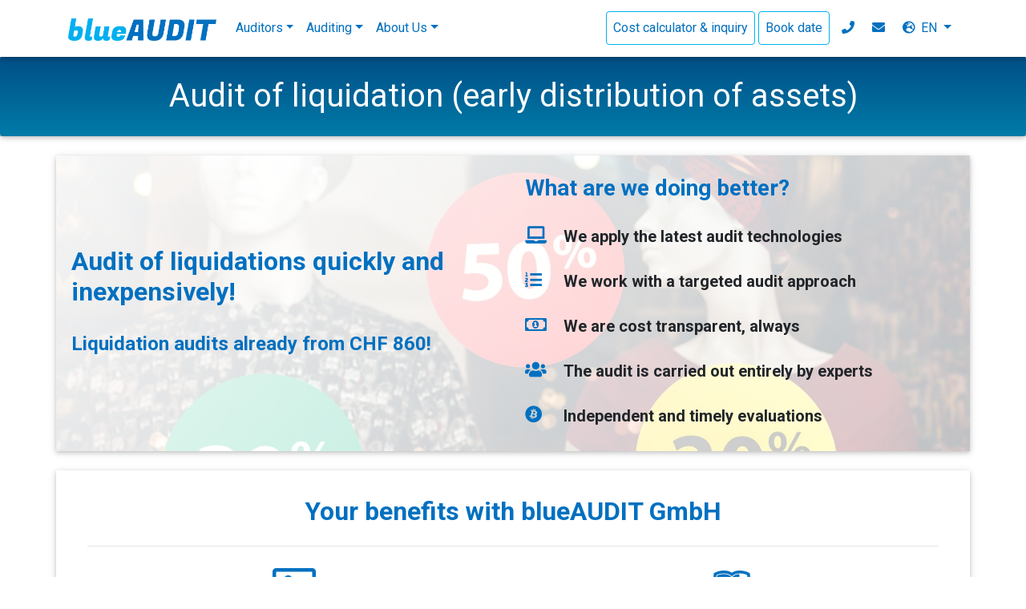

--- FILE ---
content_type: text/html; charset=utf-8
request_url: https://www.blueaudit.ch/en/financial-audit-liquidation/
body_size: 12011
content:





<!DOCTYPE html>
<html lang="en">
  <head>

      
      <title>blueAUDIT - Audit of liquidation (early distribution of assets)</title>
      

    
        <meta charset="UTF-8">
        <meta name="viewport" content="width=device-width, initial-scale=1.0">
        <meta name="description" content="Audit of liquidation and premature distribution of assets. With blueAUDIT, quality and lower prices are no longer a contradiction in terms!">
        <meta name="author" content="blueAUDIT GmbH">
        <meta name="robots" content="index, follow, max-video-preview:-1, max-snippet:-1, max-image-preview:large">
        <meta property="og:title" content="blueAUDIT - Audit of liquidation (early distribution of assets)" />
        <meta property="og:description" content="Audit of liquidation and premature distribution of assets. With blueAUDIT, quality and lower prices are no longer a contradiction in terms!" />
        <meta property="og:locale" content="en" />
        
        <meta property="og:type" content="article" />
        <meta property="article:modified_time" content="2021-07-07T08:35:09+00:00">
        
        <meta property="og:url" content="http://www.blueaudit.ch/en/financial-audit-liquidation/" />
        <meta property="og:_url" content="http://www.blueaudit.ch/en/financial-audit-liquidation/" />
        <meta property="og:site_name" content="blueAUDIT" />
        
        <meta property="og:image:type" content="image/png" />
        <meta property="og:image" content="/static/images/logo_blueaudit_1_1.png" />
        
        <meta property="og:scrape" content="False" />
        <meta name="twitter:card" content="summary_large_image">
        <meta name="twitter:title" content="blueAUDIT - Audit of liquidation (early distribution of assets)" />
        <meta name="twitter:description" content="Audit of liquidation and premature distribution of assets. With blueAUDIT, quality and lower prices are no longer a contradiction in terms!">
        <meta name="twitter:image" content="/static/images/logo_blueaudit_1_1.png" />
      

      
      
      <link rel="alternate" hreflang="de" href="https://www.blueaudit.ch/pruefung-liquidation/" />
      
      <link rel="alternate" hreflang="en" href="https://www.blueaudit.ch/en/financial-audit-liquidation/" />
      
      <link rel="alternate" hreflang="x-default" href="https://www.blueaudit.ch/" />

      

      
      <link rel="stylesheet" type="text/css" href="/static/css/bootstrap.min.css">
      <link rel="stylesheet" type="text/css" href="https://static.blueaudit.ch/blue/css/mdb.min.css">
      <link rel="stylesheet" type="text/css" href="/static/css/style-commons.css?0.1">
      <link rel="icon" href="/static/images/icon.png">
      
    

    
    <script async src="https://www.googletagmanager.com/gtag/js?id=UA-126661211-1"></script>

  


<script type="text/javascript">
  window.dataLayer = window.dataLayer || [];
  function gtag(){dataLayer.push(arguments);}
  gtag('js', new Date());
  gtag('config', 'UA-126661211-1',  {'custom_map': {'dimension1': 'user_info'}});
  gtag('event', 'user_info_dimension', {'user_info': '18.220.200.52'});
 // gtag('set', {'user_id': metricValue1}); 
 (function(w,d,s,l,i){w[l]=w[l]||[];w[l].push({'gtm.start':
  new Date().getTime(),event:'gtm.js'});var f=d.getElementsByTagName(s)[0],
  j=d.createElement(s),dl=l!='dataLayer'?'&l='+l:'';j.async=true;j.src=
  'https://www.googletagmanager.com/gtm.js?id='+i+dl;f.parentNode.insertBefore(j,f);
  })(window,document,'script','dataLayer','GTM-N83FMKC');

  (function(c,l,a,r,i,t,y){
      c[a]=c[a]||function(){(c[a].q=c[a].q||[]).push(arguments)};
      t=l.createElement(r);t.async=1;t.src="https://www.clarity.ms/tag/"+i;
      y=l.getElementsByTagName(r)[0];y.parentNode.insertBefore(t,y);
  })(window, document, "clarity", "script", "5cjyekthgh");
</script>



    

  
  <style>
      .w-header {
        width:100%;
      }
      .step {
        list-style: none;
        margin: 0;
      }
      .step-element {
        display: flex;
        padding: 1rem 0;
      }
      .step-number {
        position: relative;
        width: 7rem;
        flex-shrink: 0;
        text-align: center;
      }
      .step-number .number {
        color: #bfc5ca;
        background-color: #eaeff4;
        font-size: 1.5rem;
      }
      .step-number .number {
        width: 48px;
        height: 48px;
        line-height: 48px;
      }
      .number {
        display: inline-flex;
        justify-content: center;
        align-items: center;
        width: 38px;
        border-radius: 10rem;
      }
      .step-number::before {
        content: '';
        position: absolute;
        left: 50%;
        top: 48px;
        bottom: -2rem;
        margin-left: -1px;
        border-left: 2px dashed #eaeff4;
      }
      .step .step-element:last-child .step-number::before {
        bottom: 1rem;
      }
      .rgba-gradient {
        background: -moz-linear-gradient(315deg, rgb(255, 255, 255, 0.95), rgba(255, 255, 255, 0.65) 100%);
        background: -webkit-linear-gradient(315deg, rgb(255, 255, 255, 0.95), rgba(255, 255, 255, 0.65) 100%);
        background: -webkit-gradient(linear, 315deg, from(rgba(255, 255, 255, 0.95)), to(rgba(255, 255, 255, 0.65)));
        background: -o-linear-gradient(315deg, rgb(255, 255, 255, 0.95), rgba(255, 255, 255, 0.65) 100%);
        background: linear-gradient(to 315deg, rgb(255, 255, 255, 0.95), rgba(255, 255, 255, 0.65) 100%);
      }
      .blueaudit_image {
        background-position: center;background-repeat: no-repeat;background-size: cover;
    }
      .border-indagia {
        border-color:  #00b0f0!important;
    }
      .blueaudit-gradient {
        background: -webkit-linear-gradient(360deg,#00b0f0,#0070c0)!important;
        background: -o-linear-gradient(360deg,#00b0f0,#0070c0)!important;
        background: linear-gradient(360deg,#00b0f0,#0070c0)!important;
    }
    table.table th, table.table td  {
       padding-top: 0.6rem; 
       padding-bottom: 0.5rem; 
  }
.indagia-text {
        color: #0070c0!important;
        }
      .indagia-color {
        background-color: #0070c0!important;
        }
        .dropdown .dropdown-menu.dropdown-primary .dropdown-item:hover {
          background-color: #0070c0!important;
      }

  </style>
    
</head>

<body >


<!-- Modal -->
<div class="modal fade" id="modalNewsletter" tabindex="-1" role="dialog" aria-labelledby="myModalLabel"
  aria-hidden="true">
  <div class="modal-dialog" role="document">
    <!--Content-->
    <div class="modal-content form-elegant">
      <!--Header-->
      <div class="modal-header text-center">
        <h3 class="modal-title w-100 dark-grey-text font-weight-bold" id="myModalLabel"><strong></strong></h3>
        <button type="button" class="close" data-dismiss="modal" aria-label="Close">
          <span aria-hidden="true">&times;</span>
        </button>
      </div>  	
      <!--Body-->
      <div class="modal-body mx-4">
        <!--Body-->
		
        <div class="md-form mb-5">
          
          <img src="/static/images/newsletter.png" alt="Newsletter" style="display: block; margin-left: auto; margin-right: auto;">
          <br>

          <h5 class="text-center">Stay always informed about the latest developments from indagia!</h5>

        </div>
			
		<form method="POST" action="/newsletter/" name="newsletter" id="newsletter" >
        <div class="md-form mb-5">
		 <i class="fas fa-envelope prefix grey-text"></i>
		   <input type="hidden" name="csrf_token" value="ImZlMzNiMmEyNmI1ZTgyZDI2MDEyMGM0OGMzMmExZGIzYzFmMzVmODQi.aXybgw.P8RbWOGM0tw-e7Oc40x-2UpkS2Q"/>
          <input type="email" name="news-email"  id="news-email" class="form-control validate" required>
          <label data-error="wrong" data-success="right" for="news-email">e-mail</label>
        </div>

        <div class="text-center mb-3">
          <button type="submit" class="btn blue-gradient btn-block btn-rounded z-depth-1a">Confirm Email</button>
        </div>
		</form>
      </div>
      <!--Footer-->
    </div>
    <!--/.Content-->
  </div>
</div>
<!-- Modal -->
<div class="modal fade" id="modalContactForm" tabindex="-1" role="dialog" aria-labelledby="myModalLabel"
  aria-hidden="true">
  <div class="modal-dialog modal-lg" role="document">
    <div class="modal-content">
      <div class="modal-header text-center">
        <h4 class="modal-title w-100 ml-4 font-weight-bold indagia-text">Contact Form</h4>
        <button type="button" class="close" data-dismiss="modal" aria-label="Close">
          <span aria-hidden="true">&times;</span>
        </button>
      </div>
      <p id="disclaimer_contact" class="text-center mt-1 mb-0 indagia-text"><b>The request is non-binding and free of charge!</b></p>
<form id=contact_blue > 
    <input type="hidden" name="csrf_token" value="ImZlMzNiMmEyNmI1ZTgyZDI2MDEyMGM0OGMzMmExZGIzYzFmMzVmODQi.aXybgw.P8RbWOGM0tw-e7Oc40x-2UpkS2Q"/>
      <div class="row mx-3 mb-3">
            <div class="col-md-6 ">
                    <div class="md-form mb-1">
                            <i class="fas fa-user prefix indagia-text"></i>
                            <input type="text" id="name" name="name" class="form-control validate">
                            <label  for="name">first name Last Name</label>
                          </div>
                          <div class="md-form mb-1">
                            <i class="fas fa-envelope prefix indagia-text"></i>
                            <input type="email" id="mail" name="mail" class="form-control validate">
                            <label  for="mail">e-mail</label>
                          </div>
                          <div class="md-form mb-1">
                                  <i class="fas fa-phone prefix indagia-text"></i>
                                  <input type="text" id="phone" name="phone" class="form-control validate">
                                  <label  for="phone">Via Phone</label>
                                </div>
                                <div class="md-form mb-2">
                                        <h6>How do you want to be contacted?</h6>
                                                <div class="form-check form-check-inline">
                                                  <input type="radio" class="form-check-input" id="radioemail" name="contactradio" checked>
                                                  <label class="form-check-label" for="radioemail">Via E-Mail</label>
                                                </div>
                                                <div class="form-check form-check-inline">
                                                      <input type="radio" class="form-check-input" id="radiotelefon" name="contactradio" >
                                                      <label class="form-check-label" for="radiotelefon">Via Phone</label>
                                                    </div>
                                      </div>
                                      <div class="md-form mb-2" id="phone_time" hidden>
                                            <select class="mdb-select md-form" id="phonetime" name="phonetime">
                                                <option value="" disabled selected>Time frame</option>
                                                <option value="10.00-12.00">10.00-12.00</option>
                                                <option value="13.00-15.00">13.00-15.00</option>
                                                <option value="15.00-17.00">15.00-17.00</option>
                                                <option value="17.00-19.00">17.00-19.00</option>
                                              </select>
                                          </div>
            </div>
            <div class="col-md-6">

                <div class="md-form mb-2">
                        <i class="fa fa-info prefix indagia-text"></i>
                        <input type="text" id="subject" name="subject"class="form-control validate">
                        <label for="subject">Theme</label>
                      </div>
                      <div class="md-form mb-2">
                            <i class="fas fa-file-signature prefix indagia-text"></i>
                        <textarea type="text" id="message" name="message" class="md-textarea form-control" rows="6"></textarea>
                        <label for="message">Issue</label>
                      </div>
            </div>
      </div>
      <div class="modal-footer d-flex justify-content-center">
        <button id="send" class="btn btn-blue">Send</button>
      </div>
    </form>
    </div>
  </div>
</div>
<div class="modal fade" id="modalApps" tabindex="-1" role="dialog" aria-labelledby="myModalLabel"
  aria-hidden="true">
  <div class="modal-dialog modal-lg" role="document">
    <div class="modal-content">
      <div class="modal-header text-center">
        <h4 class="modal-title w-100 ml-4 font-weight-bold indagia-text">blueAUDIT connect</h4>
        <button type="button" class="close" data-dismiss="modal" aria-label="Close">
          <span aria-hidden="true">&times;</span>
        </button>
      </div>
        <section class="px-md-5 mx-md-5 mb-2 text-center dark-grey-text">
          <div class="row d-flex justify-content-center">
            <div class="col-xl-12 col-md-12"><br>
              <h5 class="font-weight-bold">Choose a platform:</h5><br>
            </div>    
          </div>
          <div class="row">
    
            <div class="col-lg-4 col-md-6">
              <a target="_blank" href="https://connect.blueaudit.ch/login/" rel="noopener noreferrer">
              <i class="fas fa-laptop fa-3x indagia-text"></i>
              <p class="font-weight-bold my-3">Web</p>
            </a>
            </div>
    
            <div class="col-lg-4 col-md-6">
              <a target="_blank" href="https://apps.microsoft.com/detail/9nlfwxzfb249?hl=en-us&gl=US" rel="noopener noreferrer">
                <i class="fab fa-windows fa-3x indagia-text"></i>
                <p class="font-weight-bold my-3">Windows 10/11</p>
                <p class="text-muted">Installation required</p> 
              </a>
            </div>    
            <div class="col-lg-4 col-md-6">
              <a target="_blank" href="https://apps.apple.com/ch/app/blueaudit/id1519023874" rel="noopener noreferrer">
                <i class="fab fa-apple fa-3x indagia-text"></i>
                <p class="font-weight-bold my-3">iPhone / iPad</p>
                <p class="text-muted">Installation required</p> 
              </a>
            </div>      
          </div>
        </section>
      
    </div>
  </div>
</div>


    <header id="header" style="height:70px">
  <style>
    .navbar .navbar-brand img {
      height: 28px;
    }

    .navbar .navbar-brand {
      padding-top: 8px;
      padding-bottom: 8px;
    }

    .navbar .dropdown-menu a {
      font-weight: 400;
      color: #000;
    }

    .navbar .nav-link {
      font-size: 1rem;
      font-weight: 400;
      color: #0070c0 !important;
    }

    .navbar .button-collapse {
      padding-top: 1px;
    }

    .card-intro .card-body {
      padding-top: 1.5rem;
      padding-bottom: 1.5rem;
      border-radius: 0 !important;
    }
    
    .dropdown-menu {
     border:0px;
    }

    .active>.nav-link, .navbar-light .navbar-nav .nav-link.active, .navbar-light .navbar-nav .show>.nav-link {
      -webkit-transition: all .1s linear;
      -o-transition: all .1s linear;
      transition: all .1s linear;
    color: #0070c0;
    border-bottom: 3px solid;
}


    .dropdown .dropdown-menu .dropdown-item:active,
    .dropdown .dropdown-menu .dropdown-item:hover,
    .dropleft .dropdown-menu .dropdown-item:active,
    .dropleft .dropdown-menu .dropdown-item:hover,
    .dropright .dropdown-menu .dropdown-item:active,
    .dropright .dropdown-menu .dropdown-item:hover,
    .dropup .dropdown-menu .dropdown-item:active,
    .dropup .dropdown-menu .dropdown-item:hover {
      -webkit-box-shadow: 0 5px 11px 0 rgba(0, 0, 0, .18), 0 4px 15px 0 rgba(0, 0, 0, .15);
      box-shadow: 0 5px 11px 0 rgba(0, 0, 0, .18), 0 4px 15px 0 rgba(0, 0, 0, .15);
      background-color: #0070c0;
      -webkit-border-radius: .125rem;
      border-radius: .125rem;
      -webkit-transition: all .1s linear;
      -o-transition: all .1s linear;
      transition: all .1s linear
    }

    .card-intro .card-body h1 {
      margin-bottom: 0;
    }

    .card-intro {
      margin-top: 64px;
    }

    @media (max-width: 450px) {
      .card-intro {
        margin-top: 56px;
      }
    }

    @media (max-width: 992px)  {
    .navbar {
    position: relative;
    }
  }
    @media (min-width: 1441px) {
      .card-intro {
        padding-left: 0 !important;
      }
    }
  </style>

  <!-- Navbar -->
  <nav class="navbar fixed-top navbar-expand-lg navbar-light white scrolling-navbar">
    <div class="container">

      <!-- Brand -->
      <a class="navbar-brand" href="/en/">
        <img src="/static/images/logo_blueaudit.png" alt="blueAUDIT">
      </a>

      <!-- Collapse -->
      <button class="navbar-toggler" type="button" data-toggle="collapse" data-target="#navbarSupportedContent"
        aria-controls="navbarSupportedContent" aria-expanded="false" aria-label="Toggle navigation">
        <span class="navbar-toggler-icon"></span>
      </button>

      <!-- Links -->
      <div class="collapse navbar-collapse" id="navbarSupportedContent">

        <ul class="navbar-nav mr-auto">

          <li class="nav-item dropdown">
            <a class="nav-link dropdown-toggle" id="navbarDropdownMenuLink" role="button" data-toggle="dropdown" aria-haspopup="true"
              aria-expanded="false">Auditors</a>
            <div class="dropdown-menu dropdown-primary pb-0 z-depth-2 white" aria-labelledby="navbarDropdownMenuLink">
              <div class="d-flex flex-wrap flex-lg-nowrap">
                <div class="p-2">
                  <h6 class="sub-title font-weight-bold indagia-text">Offers</h6>
                  <hr class="w-header my-1">
                   <a class="dropdown-item" href="/en/financial-audits-for-sme/">For SMEs</a><a class="dropdown-item" href="/en/financial-audit-for-foundations/">For Foundations</a><a class="dropdown-item" href="/en/financial-audit-for-startups/">For Startups</a><a class="dropdown-item" href="/en/financial-audit-for-restaurants-and-hotels/">For catering establishments</a>
                  <a class="dropdown-item" href="/en/auditor/">Packages</a>
                </div>
                <div class="p-2">
                  <h6 class="sub-title font-weight-bold indagia-text">Infos</h6>
                  <hr class="w-header my-1">
                   <a class="dropdown-item" href="/en/audit-requirements-and-conditions/">Audit Requirement</a><a class="dropdown-item" href="/en/capital-loss-and-overindebtedness/">Corporate law from 01/01/2023</a><a class="dropdown-item" href="/en/independence-accounting/">Independence and Accounting</a><a class="dropdown-item" href="/en/audit-4-0-automated-financial-audits/">Digital Auditing</a><a class="dropdown-item" href="/en/offer-comparison/">Compare offers</a>
                </div>
              </div>
            </div>
          </li>

          <li class="nav-item dropdown">
            <a class="nav-link dropdown-toggle" id="navbarDropdownMenuLink2" role="button" data-toggle="dropdown" aria-haspopup="true"
              aria-expanded="false">Auditing</a>
            <div class="dropdown-menu dropdown-primary pb-0 z-depth-2 white" aria-labelledby="navbarDropdownMenuLink2">
              <div class="d-flex flex-wrap flex-lg-nowrap">
                <div class="p-2">
                  <h6 class="sub-title font-weight-bold indagia-text">Audits</h6>
                  <hr class="w-header my-1">
                   <a class="dropdown-item" href="/en/limited-revision/">Limited Statutory Audit</a><a class="dropdown-item" href="/en/ordinary-audit/">Full Statutory Audit</a><a class="dropdown-item" href="/en/audit-financial-statements-loans-guarantees/">Audits for Credits</a>
                </div>
                <div class="p-2">
                  <h6 class="sub-title font-weight-bold indagia-text">Statutory</h6>
                  <hr class="w-header my-1">
                   <a class="dropdown-item" href="/en/audit-of-contributions-in-kind-and-founding-report/">Audit of Contribution in Kind</a><a class="dropdown-item" href="/en/cost-calculator-offer-request/">Audit of Capital Increase</a><a class="dropdown-item" href="/en/cost-calculator-offer-request/">Post-liberation Audit</a><a class="dropdown-item" href="/en/financial-audit-liquidation/">Liquidation Audit</a>
                </div>
                <div class="p-2">
                  <h6 class="sub-title font-weight-bold indagia-text">Other</h6>
                  <hr class="w-header my-1">
                   <a class="dropdown-item" href="/en/special-audits/">Check AHV / VAT</a><a class="dropdown-item" href="/en/audit-cryptocurrencies/">Audit of Cryptocurrencies</a><a class="dropdown-item" href="/en/easy-transformation/">easy conversion</a><a class="dropdown-item" href="/en/domicile-address-schwyz/">Domicile address</a>
                </div>
              </div>
            </div>
          </li>

          
          <li class="nav-item dropdown">
            <a class="nav-link dropdown-toggle" id="navbarDropdownMenuLink4" role="button" data-toggle="dropdown" aria-haspopup="true"
              aria-expanded="false">About Us</a>
            <div class="dropdown-menu dropdown-primary pb-0 z-depth-2 white" aria-labelledby="navbarDropdownMenuLink4">
              <div class="d-flex flex-wrap flex-lg-nowrap">
                <div class="p-2">
                  <h6 class="sub-title font-weight-bold indagia-text">For Clients</h6>
                  <hr class="w-header my-1">
                   <a class="dropdown-item" href="/en/questions-and-answers/">Questions & Answers</a><a class="dropdown-item" href="/en/fees-and-conditions/">Conditions</a><a class="dropdown-item" href="/en/blog/">Blog</a><a class="dropdown-item" href="/en/agb/">Conditions</a>
                  <a class="dropdown-item" href="/en/#team">Experts Team</a>
                  <a class="dropdown-item" href="#" data-toggle="modal" data-target="#modalApps">blueAUDIT connect</a>
                </div>
                <div class="p-2">
                  <h6 class="sub-title font-weight-bold indagia-text">For Partners</h6>
                  <hr class="w-header my-1">
                   <a class="dropdown-item" href="/en/become-a-partner/">Be a Partner</a>
                  <a class="dropdown-item" href="https://connect.blueaudit.ch/login/">Partner login</a>
                  <a class="dropdown-item" href="/en/auditor/">Auditors</a>
                </div>
              </div>
            </div>
          </li>
        </ul>

        <ul class="navbar-nav ">
          <li class="nav-item mr-1">
            <a class="nav-link border border-indagia rounded waves-effect"
              href="/en/cost-calculator-offer-request/">Cost calculator & inquiry</a>
          </li>

          <li class="nav-item mr-1">
            <a class="nav-link border border-indagia rounded waves-effect" target="_blank" 
              href='https://outlook.office365.com/owa/calendar/buchung@blueaudit.ch/bookings/'>Book date</a>
          </li>
        </ul>

        <!-- Right -->
        <ul class="navbar-nav nav-flex-icons">

          <li class="nav-item">
            <a href="tel:0041445868282" class="nav-link waves-effect" aria-label="contact-phone-number">
              <i class="fas fa-phone"></i>
            </a>
          </li>
          <li class="nav-item">
            <a href="#" class="nav-link waves-effect" data-toggle="modal" aria-label="modal-Contact-Form" data-target="#modalContactForm">
              <i class="fas fa-envelope"></i>
            </a>
          </li>

          
            <li class="nav-item dropdown">
              <a class="nav-link dropdown-toggle" id="navbarDropdownMenuLink6" role="button" data-toggle="dropdown" aria-haspopup="true"
                aria-expanded="false">
                <i class="fas fa-globe-europe"></i> EN </a>
              <div class="dropdown-menu dropdown-menu-right dropdown-primary z-depth-2" aria-labelledby="navbarDropdownMenuLink6">
                
                  
                    <a class="dropdown-item" href="/pruefung-liquidation/">DE</a>
                  
                
                  
                    <a class="dropdown-item" href="/fr/">FR</a>
                  
                
                  
                
                  
                    <a class="dropdown-item" href="/es/">ES</a>
                  
                
              </div>
            </li>
          

        </ul>
      </div>
    </div>
  </nav>
  <!-- Navbar -->
</header>









  
      
     
    
    <div class="card blueaudit-gradient">
        <div class="card-body white-text rgba-black-light text-center">
          <div class="row d-flex justify-content-center">
            <div class="col-md-12">
                <span class="h1-responsive font-weight-normal">Audit of liquidation (early distribution of assets)</span>
            </div>
          </div>
        </div>
      </div>
       
       
               

              
                

                
                        
          
               
          
           

             
         
          



<div class="container mb-4 mt-4  z-depth-1" style="background-image: url('/static/images/audit_liquidation.jpg' );background-position: center;background-repeat: no-repeat;background-size: cover;">
  <section>
    <!-- Section heading -->
    <div class="row mask rgba-gradient d-flex justify-content-center align-items-center">
      <!-- Grid column -->
            <div class="col-lg-6 py-3 d-flex align-items-center">
              <div class="row ml-1">
                  <h2 class="font-weight-bold indagia-text ">
                    Audit of liquidations quickly and inexpensively! 
                    </h2>
                    <h4 class="font-weight-normal pt-4 indagia-text ">
                    <b>Liquidation audits already from CHF 860! </b>
                      </h4>
              </div>
            </div>
      <div class="col-lg-6 pt-4 ">

          <h3 class="font-weight-bold indagia-text ">
              What are we doing better?
            </h3><br>
        <div class="row mb-3">
          <div class="col-1">
            <i class="fas fa-laptop fa-lg indagia-text"></i>
          </div>
          <div class="col-xl-10 col-md-11 col-10">
            <h5 class="font-weight-bold mb-3">We apply the latest audit technologies</h5>              
          </div>      
        </div>
        <div class="row mb-3">
          <div class="col-1">
            <i class="fa fa-list-ol fa-lg indagia-text"></i>
          </div>
          <div class="col-xl-10 col-md-11 col-10">
              <h5 class="font-weight-bold mb-3">We work with a targeted audit approach</h5>              
          </div>
        </div>
        <div class="row mb-3">
          <div class="col-1">
            <i class="far fa-money-bill-alt fa-lg indagia-text"></i>
          </div>
          <div class="col-xl-10 col-md-11 col-10">
              <h5 class="font-weight-bold mb-3">We are cost transparent, always</h5>              
          </div>
        </div>
        <div class="row mb-3">
            <div class="col-1">
              <i class="fa fa-users fa-lg indagia-text"></i>
            </div>
            <div class="col-xl-10 col-md-11 col-10">
                <h5 class="font-weight-bold mb-3">The audit is carried out entirely by experts</h5>              
            </div>
          </div>
          <div class="row mb-3">
              <div class="col-1">
                <i class="fab fa-bitcoin fa-lg indagia-text"></i>
              </div>
              <div class="col-xl-10 col-md-11 col-10">
                  <h5 class="font-weight-bold mb-3">Independent and timely evaluations</h5>              
              </div>
            </div>
      </div>
    </div>
  </section> 
</div>


<div class="container pt-4 mb-4  z-depth-1">
    <section class="p-md-2 mx-md-3 text-lg-left">
        <div class="row d-flex text-center justify-content-center">
        <h2 class="font-weight-bold indagia-text">Your benefits with blueAUDIT GmbH</h2>
        </div>
        <hr class="w-header mb-3 ">
        <div class="row text-center d-flex justify-content-center mt-4">
      
        <div class="col-lg-6 col-md-6 mb-5">
          <i class="far fa-address-card indagia-text fa-3x mb-4"></i>
          <h4 class="font-weight-bold mb-4">Audit work done by CPAs</h4>
          <p class="px-2 text-left">
              With us, licensed experts take care of the audit from start to finish, which is not customary in the industry. Fewer queries, more quality and expertise!
          </p>
        </div>

        <div class="col-lg-6 col-md-6 mb-5">
          <i class="fab fa-leanpub indagia-text fa-3x mb-4"></i>
          <h4 class="font-weight-bold mb-4">Audit without unnecessary extras</h4>
          <p class="px-2 text-left">
              We carry out audits according to Swiss law, without unnecessary services and consultations at CHF 250.00 per hour. blueAUDIT GmbH stands for high quality and transparency!
          </p>
        </div>

        <div class="col-lg-4 col-md-6 mb-5">
          <i class="fa fa-certificate indagia-text fa-3x mb-4"></i>
          <h4 class="font-weight-bold mb-4">Guaranteed quality assurance</h4>
          <p class="px-2 mb-md-0">
            The high quality of our tests is checked and continuously improved by an external review in accordance with the Swiss quality assurance system (QS1).
          </p>
        </div>

        <div class="col-lg-4 col-md-6 mb-5">
          <i class="fas fa-calculator  indagia-text fa-3x mb-4"></i>
          <h4 class="font-weight-bold mb-4">Transparent cost calculator</h4>
          <p class="px-2 mb-md-0">
              With our cost calculator you always have an overview of all costs! We conduct exams without unnecessary extras. blueAUDIT GmbH stands for high quality and transparency!
          </p>
        </div>

        <div class="col-lg-4 col-md-6 mb-5">
          <i class="fas fa-university indagia-text fa-3x mb-4"></i>
          <h4 class="font-weight-bold mb-4">blueAUDIT GmbH is an auditing expert</h4>
          <p class="px-2 mb-md-0">
            As an approved audit expert from the audit supervisory authority (RAB), blueAUDIT GmbH is allowed to carry out complex audits and audits.
          </p>
        </div>

      </div>
  </section>
</div>

<div class="container pt-4 mb-4  z-depth-1">
    <section class="p-md-2 mx-md-3 text-lg-left">
        <div class="row d-flex text-center justify-content-center">
            <h2 class="font-weight-bold text-center indagia-text ">Our way of auditing the liquidation</h2>
          </div>
        <hr class="w-header mb-3 ">
  
      <div class="row align-items-center">
  
        <div class="col-lg-6 mb-4">
          <div class="view z-depth-1-half rounded">
            <img class="rounded img-fluid" src="/static/images/expense_auditor_invoices.jpg">
          </div>
        </div>
        <div class="col-lg-6 mb-4">
  
          <ol class="step pl-0">
            <li class="step-element pb-0">
              <div class="step-number">
                <span class="number">1</span> 
              </div>
         
              <div class="step-excerpt">
                <h5 class="font-weight-bold indagia-text mb-3">Fill the form </h5>
                <p class="text-muted">You fill out the inquiry form (non-binding) and will be contacted within the next few days.</p>
              </div>
            </li>
            <li class="step-element pb-0">
              <div class="step-number">
                <span class="number">2</span>
              </div>
              <div class="step-excerpt">
                  <h5 class="font-weight-bold indagia-text mb-3">Sending the documents</h5>
                  <p class="text-muted ">You will receive a list of the documents required for the audit by email.</p>
                </div>
            </li>
            <li class="step-element pb-0">
              <div class="step-number">
                <span class="number">3</span>
              </div>
              <div class="step-excerpt">
                  <h5 class="font-weight-bold indagia-text mb-3">Audit</h5>
                  <p class="text-muted">We are conducting the audit. You will be contacted if necessary.</p>
                </div>
            </li>
            <li class="step-element pb-0">
                <div class="step-number">
                  <span class="number">4</span>
                </div>
                <div class="step-excerpt">
                    <h5 class="font-weight-bold indagia-text mb-3">Discussion and report delivery</h5>
                    <p class="text-muted">The results of the audit are discussed and the report is sent to you.</p>
                  </div>
              </li>
          </ol>
        </div>
      </div>
    </section>      
  </div>


  <div class="container pt-4 mb-4  z-depth-1">
    <div class="row d-flex text-center justify-content-center">
      <h2 class="font-weight-bold indagia-text">Liquidation and distribution of assets - Code of Obligations</h2>
      </div>
      <hr class="w-header mb-3 ">
    <section class="mx-md-3 text-center text-lg-left">
      <h5 class="font-weight-bold indagia-text text-muted">Liquidation Audit - Art. 745 Para. 2 OR
        <a target="_blank" rel="no-referrer noopener noreferrer" href="https://www.fedlex.admin.ch/eli/cc/27/317_321_377/de#art_745"><i class="fas fa-external-link-alt mr-3"></i></a>
      </h5>
            <div class="col-lg-12 d-flex flex-column justify-content-between">
              <p class="text-muted">1. Das Vermögen der aufgelösten Gesellschaft wird nach Tilgung ihrer Schulden, soweit die Statuten nichts anderes bestimmen, unter die Aktionäre nach Massgabe der einbezahlten Beträge und unter Be­rück­sichtigung der Vorrechte einzelner Aktienkategorien ver­teilt.</p>
              <p class="text-muted">2. Die Verteilung darf frühestens nach Ablauf eines Jahres vollzogen werden, von dem Tage an gerechnet, an dem der Schuldenruf zum dritten Mal ergangen ist.</p>
              <p class="text-muted">3. Eine Verteilung darf bereits nach Ablauf von drei Monaten erfolgen, wenn ein zugelassener Revisionsexperte bestätigt, dass die Schulden getilgt sind und nach den Umständen angenommen werden kann, dass keine Interessen Dritter gefährdet werden.</p>
              <div>
    </section>

  </div>

  



  
        
    
     
     
       
               

              
                

                
                        
          
               
          
           

             
         
          







  
      
     
     
       
               

              
                

            
            <div class="container mb-4 px-0 rounded z-depth-1  blueaudit-gradient">
              <section class="text-left white-text  rounded justify-content-between p-4 rgba-black-light ">
              
                <div class="row text-left text-md-left">
                  <div class="col-md-6">
                    <h5 class="font-weight-normal"> 
                      <ul class="fa-ul mb-0">
                        
                        <li class="my-2"><span class="fa-li"><i class="fas fa-check"></i></span>Auditor of more than <b>240</b> companies</li>
                        <li class="my-2"><span class="fa-li"><i class="fas fa-check"></i></span>Clear and fair costs</li>
                      </ul>
                    </h5>
                  </div>
                  <div class="col-md-6">
                    <h5 class="font-weight-normal"> 
                      <ul class="fa-ul mb-0">
                        <li class="my-2"><span class="fa-li"><i class="fas fa-check"></i></span>Audit experts with many years of experience</li>
                        <li class="my-2"><span class="fa-li"><i class="fas fa-check"></i></span>Solid quality assurance thanks to external review</li>      
                      </ul>
                    </h5>
                    </div>  
                  </div>

              </section>
              </div>
                  
                        
          
               
          
           

             
         
          
	


<!-- Footer -->
<footer class="page-footer font-small indagia-color pt-4">
    <div id="cookieConsent">
        <div id="closeCookieConsent">x</div>
        blueAUDIT GmbH uses cookies. If you continue surfing on our site, you agree to the use of cookies. <a class="cookieConsentOK" href="#">Ok</a>
        <a class="cookieConsentOK" href="/privacy/">Info</a>
    </div>

    <!-- Footer Links -->
    <div class="container text-center text-md-left">

        <!-- Footer links -->
        <div class="row text-center text-md-left mt-3 pb-3">
            <!-- Grid column -->
            <div class="col-md-6 col-lg-3 col-xl-3 mx-auto mt-2">
                    <h6 class="text mb-3 font-weight-bold">blueAUDIT GmbH</h6>
                    <p class="mb-2"> <b>Federal Audit Oversight Authority<br>Number</b>: 505 287
                        <a target="_blank" rel="no-referrer noopener noreferrer" href="https://www.rab-asr.ch/#/publicregister/revisionsunternehmen-details/47177" aria-label="open-rab-register"><i class="fas fa-external-link-alt mr-3"></i></a></p>
                    <p class="mb-2"><b>License</b>: Audit Expert</p>
                    <p class="mb-2"><b>Audit Quality Assurance</b>: ISQC-CH 1 and ISA-CH 220</p>
                    <p class="mb-2"><b>UID</b>: CHE-208.344.881
                                                <a target="_blank" rel="no-referrer noopener noreferrer" href="https://sz.chregister.ch/cr-portal/auszug/auszug.xhtml?uid=CHE-208.344.881" aria-label="open-rab-register"><i class="fas fa-external-link-alt mr-3"></i></a></p>


                </div>
                <!-- Grid column -->
                <hr class="w-100 clearfix d-md-none">
            <!-- Grid column -->
            <div class="col-md-6 col-lg-3 col-xl-3 mx-auto mt-2">
                    <h6 class="text mb-3 font-weight-bold">About Us</h6>
                    <p>We are pioneers in the use of automated testing tools! This allows us to carry out revisions quickly and comprehensively, with fewer queries and cost-effectively thanks to the cost calculator. blueAUDIT GmbH stands for quality and transparency!</p>
                </div>
            <hr class="w-100 clearfix d-md-none">
            <!-- Grid column -->
            <div class="col-md-6 col-lg-3 col-xl-3 mx-auto mt-2">
                    <h6 class="text mb-3 font-weight-bold">Locations</h6>
                    <p class="mb-2"><b>Headquarters</b><br><i class="fas fa-map-pin mr-2"></i>Schindellegistr. 73, Pfäffikon SZ</p>
                    <p class="mb-2"><b>Romandie</b><br><i class="fas fa-map-pin mr-2"></i>Chemin des Vaulx 14, Genève GE</p>
                    <p><b>Northwestern Switzerland</b><br><i class="fas fa-map-pin mr-2"></i>Stöckackerstr. 30, Münchenstein BL</p>
                </div>
            <hr class="w-100 clearfix d-md-none">

            <!-- Grid column -->
            <div class="col-md-6 col-lg-3 col-xl-3 mx-auto mt-2">
                <h6 class="text mb-3 font-weight-bold">Contact</h6>
                <p class="mb-2"><i class="fas fa-calendar mr-3"></i> <a target="_blank" rel="no-referrer noopener noreferrer" arial-label='Book date' href='https://outlook.office365.com/owa/calendar/buchung@blueaudit.ch/bookings/'>Book an appointment online</a></p>
                <p class="mb-2"><i class="fas fa-envelope mr-3"></i> <a href="#" data-toggle="modal" aria-label='Contact Form' data-target="#modalContactForm">Contact Form</a></p>
                <p class="mb-2"><i class="fas fa-at mr-3"></i> <a href="mailto:kontakt@blueaudit.ch" aria-label="kontakt@blueaudit.ch">kontakt@blueaudit.ch</a></p>
                <p class="mb-2"><i class="fas fa-phone mr-3"></i> <a href="tel:0041445868282" aria-label="044 586 82 82">044 586 82 82</a></p> 
                    
                <p class="mb-2"><i class="fas fa-exchange-alt mr-3"></i> <a href="#" data-toggle="modal" data-target="#modalApps">blueAUDIT connect</a></p>
                <p class="mb-0"><i class="fas fa-calculator mr-3"></i> <a href="/en/cost-calculator-offer-request/" aria-label="open Kostenrechner">Cost Calculator</a></p>
                
            </div>
            <!-- Grid column -->

        </div>
        <!-- Footer links -->

        <hr>

        <!-- Grid row -->
        <div class="row d-flex align-items-center">

            <!-- Grid column -->
            <div class="col-md-7 col-lg-8">

                <p class="text-center text-md-left"> 
                     <strong> © blueAUDIT GmbH </strong>-  Pfäffikon SZ   
                </p>

            </div>
            <!-- Grid column -->

            <!-- Grid column -->
            <div class="col-md-5 col-lg-4 ml-lg-0">

                <!-- Social buttons -->
                <div class="text-center text-md-right">
                    <ul class="list-unstyled list-inline">
                            <li class="list-inline-item">
                                    <a class="btn-floating btn-sm rgba-white-slight mx-1" target="_blank" rel="no-referrer noopener noreferrer" arial-label='Book date' href='https://outlook.office365.com/owa/calendar/buchung@blueaudit.ch/bookings/'>
                                        <i class="fa fa-calendar"></i>
                                    </a>
                                </li>
                                <li class="list-inline-item">
                                        <a class="btn-floating btn-sm rgba-white-slight mx-1" href="#" class="nav-link waves-effect" data-toggle="modal" aria-label="modal-Contact-Email" data-target="#modalContactForm">
                                            <i class="fa fa-envelope"></i>
                                        </a>
                                    </li>
                            <li class="list-inline-item">
                                <a class="btn-floating btn-sm rgba-white-slight mx-1" href="mailto:kontakt@blueaudit.ch" aria-label="send-email-contact" class="nav-link waves-effect">
                                    <i class="fa fa-at"></i>
                                </a>
                                </li>
                                <li class="list-inline-item">
                                    <a class="btn-floating btn-sm rgba-white-slight mx-1" href="tel:0041445868282" aria-label="make-call-contact" >
                                        <i class="fa fa-phone"></i>
                                    </a>
                                    </li>
                                <li class="list-inline-item">
                                    <a class="btn-floating btn-sm rgba-white-slight mx-1" target="_blank" href="https://linkedin.com/company/blueaudit" aria-label="linkedIn" >
                                        <i class="fab fa-linkedin-in"></i>
                                    </a>
                                    </li>

                    </ul>
                </div>

            </div>
            <!-- Grid column -->

        </div>
        <!-- Grid row -->

    </div>
    <!-- Footer Links -->

</footer>
<!-- Footer -->






<script type="text/javascript" src="https://static.blueaudit.ch/blue/js/jquery.min.js"></script>
<script type="text/javascript" src="https://static.blueaudit.ch/blue/js/popper.min.js"></script>
<script type="text/javascript" src="https://static.blueaudit.ch/blue/js/bootstrap.min.js"></script>
<script type="text/javascript" src="https://static.blueaudit.ch/blue/js/mdb.min.js"></script>
<script type="text/javascript" src="/static/js/addons/steppers.min.js"></script>
<script type="text/javascript" src="/static/js/addons/timeline.min.js"></script>
<script type="text/javascript" src="/static/js/basico.js"></script>
<script>
$(document).ready(function () {
    $('.stepper').mdbStepper();
    $('.mdb-select').materialSelect();
    new WOW().init();
    });
  window.locale = "en";

   

</script>







<link rel="stylesheet" type="text/css" href="/static/css/all.css" >
<link rel="stylesheet" href="https://fonts.googleapis.com/css?family=Roboto:300,400,500,700&display=swap">
<link rel="stylesheet" type="text/css" href="/static/css/addons/steppers.min.css" >



  </body>
</html>

--- FILE ---
content_type: text/css; charset=utf-8
request_url: https://www.blueaudit.ch/static/css/style-commons.css?0.1
body_size: 1497
content:
.bk-color-indagia {
  background-color: #203864 !important;
}

/*
.modal .modal-header>.modal-title,
.modal .modal-header>.close {
  color: #fff;
}

 .modal-header {
  background-color: #203864;
}

.modal-header span {
  color: #fff;
}
*/
.modal-title {
  color: #fff;
}

select.custom-select {
  display: inline-block !important;
}

.w-5 {
  width: 5% !important;
}

.w-10 {
  width: 10% !important;
}

.w-15 {
  width: 15% !important;
}

.w-35 {
  width: 35% !important;
}

.w-70 {
  width: 70% !important;
}

.w-85 {
  width: 85% !important;
}

.v-center-screen {
  position: absolute;
  top: 50%;
  left: 50%;
  transform: translate(-50%, -50%);
}

.v-center-screen>img {
  width: 100%;
}


.radio-groupo>input[type=radio] {
    position: absolute;
    visibility: hidden;
    display: none;
}
.radio-groupo>label {
    color: #203864;
    display: inline-block;
    cursor: pointer;
    font-weight: bold;
    padding: 0px 20px;
}
.radio-groupo>input[type=radio]:checked+label {
    color: #ffffff;
    background: #203864;
}
.radio-groupo>label+input[type=radio]+label {
    border-left: solid 2px #675f6b;
}


.pricing-card .price .number:before {
    content: "";
    position: absolute;
    font-size: 1.88rem;
    margin-left: -1.2rem;
    margin-top: .7rem;
}

.pricing-card .price .number:after {
    content: "";
    position: absolute;
    font-size: 1.88rem;
    margin-top: 3rem;
}

.li_dick {
    border-bottom: 3px solid rgba(238, 238, 238, 0.459) !important;
    margin-bottom: 1rem;
}


.pricing-card .price .number {
    font-size: 3.5rem;
    padding: 1.1rem;
    font-weight: 300;
}

.precio_detalles {
    font-size: 3rem;
    font-weight: 300;
}

.precio_detalles_small {
    font-size: 1.3rem!important;
}

.switch label input[type=checkbox]:checked+.lever:after {
    background-color: #203864 !important;
    left: 1.5rem;
}

#radio-groupo *::selection, #elswitch *::selection {
    display: none;
  }

  .indagia-color {
    background-color: #203864!important;
    }
  
.indagia-text {
    color: #203864!important;
}


.btn-indagia {
    background-color:  #203864!important;
    color: #fff;
}

.w-fa {
    width: 1rem;
}


.indagia-gradient {
    background: -webkit-linear-gradient(50deg,#4cc5f1,#203864 100%)!important;
    background: -o-linear-gradient(50deg,#4cc5f1,#203864)!important;
    background: linear-gradient(40deg,#4cc5f1,#203864)!important;
}




.ribbon {
    position: absolute;
    right: -2%; top: -2%;
    z-index: 1;
    overflow: hidden;
    width: 100%; height: 100%; 
    text-align: right;
 }
 .ribbon span {
    font-size: 13px;
    color: #fff; 
    text-transform: uppercase; 
    text-align: center;
    font-weight: bold; line-height: 180%;
    transform: rotate(45deg);
    width: 50%; display: block;
    background: #79A70A;
    background: linear-gradient(#9BC90D 0%, #79A70A 100%);
    box-shadow: 0 3px 10px -5px rgba(0, 0, 0, 1);
    position: absolute;
    top: 17%; right: -9%;
 }
 .ribbon span::before {
    content: '';
    position: absolute; 
    left: 0%; top: 100%;
    z-index: -1;
    border-left: 3px solid #79A70A;
    border-right: 3px solid transparent;
    border-bottom: 3px solid transparent;
    border-top: 3px solid #79A70A;
 }
 .ribbon span::after {
    content: '';
    position: absolute; 
    right: 0%; top: 100%;
    z-index: -1;
    border-right: 3px solid #79A70A;
    border-left: 3px solid transparent;
    border-bottom: 3px solid transparent;
    border-top: 3px solid #79A70A;
 }
 .red span {background: linear-gradient(#F70505 0%, #8F0808 100%);}
 .red span::before {border-left-color: #8F0808; border-top-color: #8F0808;}
 .red span::after {border-right-color: #8F0808; border-top-color: #8F0808;}
 
 .blue span {background: linear-gradient(#2989d8 0%, #1e5799 100%);}
 .blue span::before {border-left-color: #1e5799; border-top-color: #1e5799;}
 .blue span::after {border-right-color: #1e5799; border-top-color: #1e5799;}
 

 #cookieConsent {
    background-color: rgba(20,20,20,0.8);
    min-height: 26px;
    font-size: 14px;
    color: #ccc;
    line-height: 26px;
    padding: 8px 0 8px 30px;
    font-family: "Trebuchet MS",Helvetica,sans-serif;
    position: fixed;
    bottom: 0;
    left: 0;
    right: 0;
    display: none;
    z-index: 9999;
}
#cookieConsent a {
    color: #4B8EE7;
    text-decoration: none;
}
#closeCookieConsent {
    float: right;
    display: inline-block;
    cursor: pointer;
    height: 20px;
    width: 20px;
    margin: -15px 0 0 0;
    font-weight: bold;
}
#closeCookieConsent:hover {
    color: #FFF;
}
#cookieConsent a.cookieConsentOK {
    background-color: #203864;
    color: #FFF;
    display: inline-block;
    border-radius: 5px;
    padding: 0 20px;
    cursor: pointer;
    float: right;
    margin: 0 60px 0 10px;
}
#cookieConsent a.cookieConsentOK:hover {
    background-color: #E0C91F;
}

--- FILE ---
content_type: text/css; charset=utf-8
request_url: https://www.blueaudit.ch/static/css/addons/steppers.min.css
body_size: 1628
content:
label.invalid{top:50px !important;font-size:12.8px;font-size:.8rem;font-weight:500;color:#f00 !important}label.invalid.active{-webkit-transform:translateY(0%) !important;transform:translateY(0%) !important}ul.stepper .wait-feedback{position:absolute;top:0;right:0;left:0;z-index:2;display:-webkit-box;display:-ms-flexbox;display:flex;-webkit-box-align:center;-ms-flex-align:center;align-items:center;-webkit-box-pack:center;-ms-flex-pack:center;justify-content:center;width:100%;height:100%;text-align:center}ul.stepper .step{position:relative;list-style:none}ul.stepper .step.feedbacking .step-new-content>*:not(.wait-feedback){-ms-filter:"progid:DXImageTransform.Microsoft.Alpha(Opacity=10)";opacity:.1}ul.stepper .step:not(:last-of-type).active{margin-bottom:2.25rem}ul.stepper .step:before{position:absolute;top:.75rem;width:1.75rem;height:1.75rem;font-weight:400;line-height:1.75rem;color:#fff;text-align:center;content:counter(section);counter-increment:section;background-color:rgba(0,0,0,0.3);border-radius:100%}ul.stepper .step.active:before{background-color:#4285f4}ul.stepper .step.done:before{font-family:"Font Awesome 5 Pro", "Font Awesome 5 Free", sans-serif;font-size:1rem;font-weight:900;content:"\f00c";background-color:#00c851}ul.stepper .step.wrong:before{font-family:"Font Awesome 5 Pro", "Font Awesome 5 Free", sans-serif;font-size:1.1rem;font-weight:900;content:"\f071";background-color:#ff3547}ul.stepper>li:not(:last-of-type){margin-bottom:.625rem;-webkit-transition:margin-bottom .4s;transition:margin-bottom .4s}ul.stepper .step-title{display:block;padding:.9688rem 2.75rem 1.5rem 4rem;margin:0 -1.3rem;cursor:pointer}ul.stepper .step-title:after{position:absolute;display:block;font-size:.8rem;font-weight:400;color:#424242;content:attr(data-step-label)}ul.stepper .step-title:hover{background-color:rgba(0,0,0,0.06)}ul.stepper .step.active .step-title{font-weight:500}ul.stepper .step-new-content{position:relative;display:none;width:inherit;height:calc(100% - 132px);margin-right:24px;margin-left:41px;overflow:visible}ul.stepper>.step:not(:last-of-type):after{position:absolute;top:3.125rem;left:.8438rem;width:.0625rem;height:40%;height:calc(100% - 38px);content:"";background-color:rgba(0,0,0,0.1);-webkit-transition:all .4s;transition:all .4s}ul.stepper>.step.active:not(:last-child):after{height:93%;height:calc(100% - 12px)}ul.stepper>.step[data-last="true"]{margin-bottom:0}ul.stepper>.step[data-last="true"]:after{width:0;height:0}ul.stepper .step-actions{display:-webkit-box;display:-ms-flexbox;display:flex;-webkit-box-pack:start}ul.stepper .step-actions .btn:not(:last-child),ul.stepper .step-actions .btn-flat:not(:last-child),ul.stepper .step-actions .btn-large:not(:last-child){margin-right:.3125rem}ul.stepper .step-new-content .row{margin-bottom:.4375rem}ul.stepper .md-form label{left:.875rem}ul.stepper .md-form .validate{margin-bottom:0}@media only screen and (min-width: 993px){ul.stepper.horizontal{position:relative;display:-webkit-box;display:-ms-flexbox;display:flex;-webkit-box-pack:justify;-ms-flex-pack:justify;justify-content:space-between;min-height:20rem;padding-right:1.5rem;padding-left:1.5rem;margin-right:-1.5rem;margin-left:-1.5rem;overflow:hidden}ul.stepper.horizontal:before{position:absolute;left:-3px;width:100%;min-height:5.25rem;content:"";background-color:transparent;border-top-left-radius:2px}ul.stepper.horizontal:first-child{margin-top:-2.7rem}ul.stepper.horizontal .step{position:static;display:-webkit-box;display:-ms-flexbox;display:flex;-webkit-box-align:center;-ms-flex-align:center;align-items:center;width:100%;height:5.25rem !important;margin:0}ul.stepper.horizontal .step:not(:last-of-type):after{position:static;display:inline-block;width:100%;height:.0625rem;content:""}ul.stepper.horizontal .step.active .step-title:before{background-color:#4285f4}ul.stepper.horizontal .step.done .step-title:before{font-family:"Font Awesome 5 Pro", "Font Awesome 5 Free", sans-serif;font-size:1rem;font-weight:900;content:"\f00c";background:#00c851}ul.stepper.horizontal .step.wrong .step-title:before{font-family:"Font Awesome 5 Pro", "Font Awesome 5 Free", sans-serif;font-size:1.1rem;font-weight:900;content:"\f071";background-color:#ff3547}ul.stepper.horizontal .step:before{content:none}ul.stepper.horizontal .step .step-title:before{position:absolute;top:1.7813rem;left:1.1875rem;width:1.75rem;height:1.75rem;font-weight:400;line-height:1.75rem;color:#fff;text-align:center;content:counter(section);counter-increment:section;background-color:rgba(0,0,0,0.3);border-radius:100%}ul.stepper.horizontal>.step:last-of-type,ul.stepper.horizontal>.step[data-last="true"]{width:auto !important}ul.stepper.horizontal>.step.active:not(:last-of-type):after{position:static;display:inline-block;width:100%;height:.0625rem;content:""}ul.stepper.horizontal .step-title{display:inline-block;flex-shrink:0;max-width:13.75rem;height:5.25rem;padding:0 1.5625rem 0 4.0625rem;margin:0;overflow:hidden;line-height:5.25rem;text-overflow:ellipsis;white-space:nowrap;-ms-flex-negative:0}ul.stepper.horizontal .step-title:after{top:.9375rem}ul.stepper.horizontal .step-new-content{position:absolute;top:6rem;left:0;width:100%;height:calc(100% - 84px);padding:1.25rem 1.25rem 4.75rem 1.25rem;margin:0;overflow-x:hidden;overflow-y:auto}ul.stepper.horizontal .step-actions{position:absolute;bottom:0;left:0;-webkit-box-orient:horizontal;-webkit-box-direction:reverse;-ms-flex-direction:row-reverse;flex-direction:row-reverse;width:100%;padding:20px}ul.stepper.horizontal .step-actions .btn:not(:last-child),ul.stepper.horizontal .step-actions .btn-flat:not(:last-child),ul.stepper.horizontal .step-actions .btn-large:not(:last-child){margin-right:0;margin-left:.3125rem}ul.stepper.horizontal .step-new-content,ul.stepper.horizontal .step-actions{padding-right:2.5rem;padding-left:2.5rem}}


--- FILE ---
content_type: application/javascript; charset=utf-8
request_url: https://www.blueaudit.ch/static/js/basico.js
body_size: 968
content:
var modal_contact = $('#modalContactForm');
  modal_contact.find('input#radiotelefon').on("click", function () { $('div#phone_time').attr("hidden",false);});
  modal_contact.find('input#radioemail').on("click", function () { $('div#phone_time').attr("hidden",true);});
  modal_contact.find('button#send').on('click', function(event) {
         event.preventDefault();
        $.post('/contact/', data=$('#contact_blue').serialize(), function(data) {
          if (data.result) {
                result = '<br><br><div class="text-center">'+'<i class="'+data.icon+' fa-4x mb-3 animated rotateIn indagia-text"></i>'+
                  '<h5 class="mb-5 indagia-text font-weight-bold">'+data.result+'</h5></div><div class="modal-footer d-flex justify-content-center"><a type="button" class="btn btn-blue" data-dismiss="modal">Ok</a> </div>'
                $('form#contact_blue').html(result);
                $('p#disclaimer_contact').html( " ");
            }
         });
    });

$(function () {
    function formatNumber(num) {
        return num.toString().replace(/(\d)(?=(\d{3})+(?!\d))/g, '$1,')
    }
    setTimeout(function () {
        $("#cookieConsent").fadeIn(200);
     }, 1000);
    setTimeout(function () {
        $("#cookieConsent").fadeOut(200);
     }, 3000);
    $("#closeCookieConsent, .cookieConsentOK").click(function() {
        $("#cookieConsent").fadeOut(200);
    }); 
});

(function ($){
    $.fn.counter = function() {
    const $this = $(this),
    numberFrom = parseInt($this.attr('data-from')),
    numberTo = parseInt($this.attr('data-to')),
    delta = numberTo - numberFrom,
    deltaPositive = delta > 0 ? 1 : 0,
    time = parseInt($this.attr('data-time')),
    changeTime = 10;
    
    let currentNumber = numberFrom,
    value = delta*changeTime/time;
    var interval1;
    const changeNumber = () => {
        currentNumber += value;
        //checks if currentNumber reached numberTo
        (deltaPositive && currentNumber >= numberTo) || (!deltaPositive &&currentNumber<= numberTo) ? currentNumber=numberTo : currentNumber;
        this.text(parseInt(currentNumber));
        currentNumber == numberTo ? clearInterval(interval1) : currentNumber;  
    }
    interval1 = setInterval(changeNumber,changeTime);
    }
  }(jQuery));
  $(document).ready(function(){
    $('.count-up').counter();
    $('.count1').counter();
    $('.count2').counter();
    $('.count3').counter();
    $('.count-service1').counter();
    $('.count-service2').counter();
    $('.count-service3').counter();
    $('.count-service4').counter();
    $('.count-service5').counter();
    $('.count-service6').counter();
    $('.count-service7').counter();
    $('.count-service8').counter();
    $('.counter_audit1').counter();
    $('.counter_audit2').counter();
    new WOW().init();
  });

--- FILE ---
content_type: application/javascript; charset=utf-8
request_url: https://www.blueaudit.ch/static/js/addons/steppers.min.js
body_size: 25339
content:
!function(t){var e={};function n(r){if(e[r])return e[r].exports;var i=e[r]={i:r,l:!1,exports:{}};return t[r].call(i.exports,i,i.exports,n),i.l=!0,i.exports}n.m=t,n.c=e,n.d=function(t,e,r){n.o(t,e)||Object.defineProperty(t,e,{enumerable:!0,get:r})},n.r=function(t){"undefined"!=typeof Symbol&&Symbol.toStringTag&&Object.defineProperty(t,Symbol.toStringTag,{value:"Module"}),Object.defineProperty(t,"__esModule",{value:!0})},n.t=function(t,e){if(1&e&&(t=n(t)),8&e)return t;if(4&e&&"object"==typeof t&&t&&t.__esModule)return t;var r=Object.create(null);if(n.r(r),Object.defineProperty(r,"default",{enumerable:!0,value:t}),2&e&&"string"!=typeof t)for(var i in t)n.d(r,i,function(e){return t[e]}.bind(null,i));return r},n.n=function(t){var e=t&&t.__esModule?function(){return t.default}:function(){return t};return n.d(e,"a",e),e},n.o=function(t,e){return Object.prototype.hasOwnProperty.call(t,e)},n.p="",n(n.s=288)}([function(t,e,n){(function(e){var n=function(t){return t&&t.Math==Math&&t};t.exports=n("object"==typeof globalThis&&globalThis)||n("object"==typeof window&&window)||n("object"==typeof self&&self)||n("object"==typeof e&&e)||Function("return this")()}).call(this,n(55))},function(t,e){t.exports=function(t){try{return!!t()}catch(t){return!0}}},function(t,e,n){var r=n(0),i=n(12),s=n(26),o=n(47),a=r.Symbol,c=i("wks");t.exports=function(t){return c[t]||(c[t]=o&&a[t]||(o?a:s)("Symbol."+t))}},function(t,e,n){var r=n(0),i=n(22).f,s=n(6),o=n(14),a=n(21),c=n(48),u=n(50);t.exports=function(t,e){var n,l,f,d,h,p=t.target,v=t.global,g=t.stat;if(n=v?r:g?r[p]||a(p,{}):(r[p]||{}).prototype)for(l in e){if(d=e[l],f=t.noTargetGet?(h=i(n,l))&&h.value:n[l],!u(v?l:p+(g?".":"#")+l,t.forced)&&void 0!==f){if(typeof d==typeof f)continue;c(d,f)}(t.sham||f&&f.sham)&&s(d,"sham",!0),o(n,l,d,t)}}},function(t,e){var n={}.hasOwnProperty;t.exports=function(t,e){return n.call(t,e)}},function(t,e){t.exports=function(t){return"object"==typeof t?null!==t:"function"==typeof t}},function(t,e,n){var r=n(7),i=n(9),s=n(18);t.exports=r?function(t,e,n){return i.f(t,e,s(1,n))}:function(t,e,n){return t[e]=n,t}},function(t,e,n){var r=n(1);t.exports=!r((function(){return 7!=Object.defineProperty({},"a",{get:function(){return 7}}).a}))},function(t,e,n){var r=n(5);t.exports=function(t){if(!r(t))throw TypeError(String(t)+" is not an object");return t}},function(t,e,n){var r=n(7),i=n(34),s=n(8),o=n(20),a=Object.defineProperty;e.f=r?a:function(t,e,n){if(s(t),e=o(e,!0),s(n),i)try{return a(t,e,n)}catch(t){}if("get"in n||"set"in n)throw TypeError("Accessors not supported");return"value"in n&&(t[e]=n.value),t}},function(t,e,n){var r=n(27),i=n(13);t.exports=function(t){return r(i(t))}},function(t,e,n){var r=n(15),i=Math.min;t.exports=function(t){return t>0?i(r(t),9007199254740991):0}},function(t,e,n){var r=n(30),i=n(57);(t.exports=function(t,e){return i[t]||(i[t]=void 0!==e?e:{})})("versions",[]).push({version:"3.3.2",mode:r?"pure":"global",copyright:"© 2019 Denis Pushkarev (zloirock.ru)"})},function(t,e){t.exports=function(t){if(null==t)throw TypeError("Can't call method on "+t);return t}},function(t,e,n){var r=n(0),i=n(12),s=n(6),o=n(4),a=n(21),c=n(35),u=n(28),l=u.get,f=u.enforce,d=String(c).split("toString");i("inspectSource",(function(t){return c.call(t)})),(t.exports=function(t,e,n,i){var c=!!i&&!!i.unsafe,u=!!i&&!!i.enumerable,l=!!i&&!!i.noTargetGet;"function"==typeof n&&("string"!=typeof e||o(n,"name")||s(n,"name",e),f(n).source=d.join("string"==typeof e?e:"")),t!==r?(c?!l&&t[e]&&(u=!0):delete t[e],u?t[e]=n:s(t,e,n)):u?t[e]=n:a(e,n)})(Function.prototype,"toString",(function(){return"function"==typeof this&&l(this).source||c.call(this)}))},function(t,e){var n=Math.ceil,r=Math.floor;t.exports=function(t){return isNaN(t=+t)?0:(t>0?r:n)(t)}},function(t,e,n){var r=n(13);t.exports=function(t){return Object(r(t))}},function(t,e){var n={}.toString;t.exports=function(t){return n.call(t).slice(8,-1)}},function(t,e){t.exports=function(t,e){return{enumerable:!(1&t),configurable:!(2&t),writable:!(4&t),value:e}}},function(t,e){t.exports={}},function(t,e,n){var r=n(5);t.exports=function(t,e){if(!r(t))return t;var n,i;if(e&&"function"==typeof(n=t.toString)&&!r(i=n.call(t)))return i;if("function"==typeof(n=t.valueOf)&&!r(i=n.call(t)))return i;if(!e&&"function"==typeof(n=t.toString)&&!r(i=n.call(t)))return i;throw TypeError("Can't convert object to primitive value")}},function(t,e,n){var r=n(0),i=n(6);t.exports=function(t,e){try{i(r,t,e)}catch(n){r[t]=e}return e}},function(t,e,n){var r=n(7),i=n(40),s=n(18),o=n(10),a=n(20),c=n(4),u=n(34),l=Object.getOwnPropertyDescriptor;e.f=r?l:function(t,e){if(t=o(t),e=a(e,!0),u)try{return l(t,e)}catch(t){}if(c(t,e))return s(!i.f.call(t,e),t[e])}},function(t,e,n){var r=n(61),i=n(27),s=n(16),o=n(11),a=n(42),c=[].push,u=function(t){var e=1==t,n=2==t,u=3==t,l=4==t,f=6==t,d=5==t||f;return function(h,p,v,g){for(var m,y,b=s(h),x=i(b),S=r(p,v,3),w=o(x.length),C=0,A=g||a,O=e?A(h,w):n?A(h,0):void 0;w>C;C++)if((d||C in x)&&(y=S(m=x[C],C,b),t))if(e)O[C]=y;else if(y)switch(t){case 3:return!0;case 5:return m;case 6:return C;case 2:c.call(O,m)}else if(l)return!1;return f?-1:u||l?l:O}};t.exports={forEach:u(0),map:u(1),filter:u(2),some:u(3),every:u(4),find:u(5),findIndex:u(6)}},function(t,e,n){var r=n(12),i=n(26),s=r("keys");t.exports=function(t){return s[t]||(s[t]=i(t))}},function(t,e){t.exports=["constructor","hasOwnProperty","isPrototypeOf","propertyIsEnumerable","toLocaleString","toString","valueOf"]},function(t,e){var n=0,r=Math.random();t.exports=function(t){return"Symbol("+String(void 0===t?"":t)+")_"+(++n+r).toString(36)}},function(t,e,n){var r=n(1),i=n(17),s="".split;t.exports=r((function(){return!Object("z").propertyIsEnumerable(0)}))?function(t){return"String"==i(t)?s.call(t,""):Object(t)}:Object},function(t,e,n){var r,i,s,o=n(58),a=n(0),c=n(5),u=n(6),l=n(4),f=n(24),d=n(19),h=a.WeakMap;if(o){var p=new h,v=p.get,g=p.has,m=p.set;r=function(t,e){return m.call(p,t,e),e},i=function(t){return v.call(p,t)||{}},s=function(t){return g.call(p,t)}}else{var y=f("state");d[y]=!0,r=function(t,e){return u(t,y,e),e},i=function(t){return l(t,y)?t[y]:{}},s=function(t){return l(t,y)}}t.exports={set:r,get:i,has:s,enforce:function(t){return s(t)?i(t):r(t,{})},getterFor:function(t){return function(e){var n;if(!c(e)||(n=i(e)).type!==t)throw TypeError("Incompatible receiver, "+t+" required");return n}}}},function(t,e,n){var r=n(37),i=n(25).concat("length","prototype");e.f=Object.getOwnPropertyNames||function(t){return r(t,i)}},function(t,e){t.exports=!1},function(t,e,n){var r=n(17);t.exports=Array.isArray||function(t){return"Array"==r(t)}},function(t,e,n){var r=n(46),i=n(0),s=function(t){return"function"==typeof t?t:void 0};t.exports=function(t,e){return arguments.length<2?s(r[t])||s(i[t]):r[t]&&r[t][e]||i[t]&&i[t][e]}},function(t,e,n){var r=n(8),i=n(63),s=n(25),o=n(19),a=n(64),c=n(36),u=n(24)("IE_PROTO"),l=function(){},f=function(){var t,e=c("iframe"),n=s.length;for(e.style.display="none",a.appendChild(e),e.src=String("javascript:"),(t=e.contentWindow.document).open(),t.write("<script>document.F=Object<\/script>"),t.close(),f=t.F;n--;)delete f.prototype[s[n]];return f()};t.exports=Object.create||function(t,e){var n;return null!==t?(l.prototype=r(t),n=new l,l.prototype=null,n[u]=t):n=f(),void 0===e?n:i(n,e)},o[u]=!0},function(t,e,n){var r=n(7),i=n(1),s=n(36);t.exports=!r&&!i((function(){return 7!=Object.defineProperty(s("div"),"a",{get:function(){return 7}}).a}))},function(t,e,n){var r=n(12);t.exports=r("native-function-to-string",Function.toString)},function(t,e,n){var r=n(0),i=n(5),s=r.document,o=i(s)&&i(s.createElement);t.exports=function(t){return o?s.createElement(t):{}}},function(t,e,n){var r=n(4),i=n(10),s=n(39).indexOf,o=n(19);t.exports=function(t,e){var n,a=i(t),c=0,u=[];for(n in a)!r(o,n)&&r(a,n)&&u.push(n);for(;e.length>c;)r(a,n=e[c++])&&(~s(u,n)||u.push(n));return u}},function(t,e,n){var r=n(15),i=Math.max,s=Math.min;t.exports=function(t,e){var n=r(t);return n<0?i(n+e,0):s(n,e)}},function(t,e,n){var r=n(10),i=n(11),s=n(38),o=function(t){return function(e,n,o){var a,c=r(e),u=i(c.length),l=s(o,u);if(t&&n!=n){for(;u>l;)if((a=c[l++])!=a)return!0}else for(;u>l;l++)if((t||l in c)&&c[l]===n)return t||l||0;return!t&&-1}};t.exports={includes:o(!0),indexOf:o(!1)}},function(t,e,n){"use strict";var r={}.propertyIsEnumerable,i=Object.getOwnPropertyDescriptor,s=i&&!r.call({1:2},1);e.f=s?function(t){var e=i(this,t);return!!e&&e.enumerable}:r},function(t,e,n){var r=n(37),i=n(25);t.exports=Object.keys||function(t){return r(t,i)}},function(t,e,n){var r=n(5),i=n(31),s=n(2)("species");t.exports=function(t,e){var n;return i(t)&&("function"!=typeof(n=t.constructor)||n!==Array&&!i(n.prototype)?r(n)&&null===(n=n[s])&&(n=void 0):n=void 0),new(void 0===n?Array:n)(0===e?0:e)}},function(t,e,n){"use strict";var r=n(3),i=n(23).find,s=n(52),o=!0;"find"in[]&&Array(1).find((function(){o=!1})),r({target:"Array",proto:!0,forced:o},{find:function(t){return i(this,t,arguments.length>1?arguments[1]:void 0)}}),s("find")},function(t,e){e.f=Object.getOwnPropertySymbols},function(t,e,n){var r=n(1),i=n(2)("species");t.exports=function(t){return!r((function(){var e=[];return(e.constructor={})[i]=function(){return{foo:1}},1!==e[t](Boolean).foo}))}},function(t,e,n){t.exports=n(0)},function(t,e,n){var r=n(1);t.exports=!!Object.getOwnPropertySymbols&&!r((function(){return!String(Symbol())}))},function(t,e,n){var r=n(4),i=n(53),s=n(22),o=n(9);t.exports=function(t,e){for(var n=i(e),a=o.f,c=s.f,u=0;u<n.length;u++){var l=n[u];r(t,l)||a(t,l,c(e,l))}}},function(t,e){t.exports=function(t){if("function"!=typeof t)throw TypeError(String(t)+" is not a function");return t}},function(t,e,n){var r=n(1),i=/#|\.prototype\./,s=function(t,e){var n=a[o(t)];return n==u||n!=c&&("function"==typeof e?r(e):!!e)},o=s.normalize=function(t){return String(t).replace(i,".").toLowerCase()},a=s.data={},c=s.NATIVE="N",u=s.POLYFILL="P";t.exports=s},function(t,e,n){"use strict";var r=n(1);t.exports=function(t,e){var n=[][t];return!n||!r((function(){n.call(null,e||function(){throw 1},1)}))}},function(t,e,n){var r=n(2),i=n(33),s=n(6),o=r("unscopables"),a=Array.prototype;null==a[o]&&s(a,o,i(null)),t.exports=function(t){a[o][t]=!0}},function(t,e,n){var r=n(32),i=n(29),s=n(44),o=n(8);t.exports=r("Reflect","ownKeys")||function(t){var e=i.f(o(t)),n=s.f;return n?e.concat(n(t)):e}},function(t,e,n){"use strict";var r=n(10),i=n(52),s=n(60),o=n(28),a=n(88),c=o.set,u=o.getterFor("Array Iterator");t.exports=a(Array,"Array",(function(t,e){c(this,{type:"Array Iterator",target:r(t),index:0,kind:e})}),(function(){var t=u(this),e=t.target,n=t.kind,r=t.index++;return!e||r>=e.length?(t.target=void 0,{value:void 0,done:!0}):"keys"==n?{value:r,done:!1}:"values"==n?{value:e[r],done:!1}:{value:[r,e[r]],done:!1}}),"values"),s.Arguments=s.Array,i("keys"),i("values"),i("entries")},function(t,e){var n;n=function(){return this}();try{n=n||new Function("return this")()}catch(t){"object"==typeof window&&(n=window)}t.exports=n},function(t,e,n){"use strict";var r,i,s=n(81),o=RegExp.prototype.exec,a=String.prototype.replace,c=o,u=(r=/a/,i=/b*/g,o.call(r,"a"),o.call(i,"a"),0!==r.lastIndex||0!==i.lastIndex),l=void 0!==/()??/.exec("")[1];(u||l)&&(c=function(t){var e,n,r,i,c=this;return l&&(n=new RegExp("^"+c.source+"$(?!\\s)",s.call(c))),u&&(e=c.lastIndex),r=o.call(c,t),u&&r&&(c.lastIndex=c.global?r.index+r[0].length:e),l&&r&&r.length>1&&a.call(r[0],n,(function(){for(i=1;i<arguments.length-2;i++)void 0===arguments[i]&&(r[i]=void 0)})),r}),t.exports=c},function(t,e,n){var r=n(0),i=n(21),s=r["__core-js_shared__"]||i("__core-js_shared__",{});t.exports=s},function(t,e,n){var r=n(0),i=n(35),s=r.WeakMap;t.exports="function"==typeof s&&/native code/.test(i.call(s))},function(t,e,n){var r=n(9).f,i=n(4),s=n(2)("toStringTag");t.exports=function(t,e,n){t&&!i(t=n?t:t.prototype,s)&&r(t,s,{configurable:!0,value:e})}},function(t,e){t.exports={}},function(t,e,n){var r=n(49);t.exports=function(t,e,n){if(r(t),void 0===e)return t;switch(n){case 0:return function(){return t.call(e)};case 1:return function(n){return t.call(e,n)};case 2:return function(n,r){return t.call(e,n,r)};case 3:return function(n,r,i){return t.call(e,n,r,i)}}return function(){return t.apply(e,arguments)}}},function(t,e,n){var r=n(14),i=n(101),s=Object.prototype;i!==s.toString&&r(s,"toString",i,{unsafe:!0})},function(t,e,n){var r=n(7),i=n(9),s=n(8),o=n(41);t.exports=r?Object.defineProperties:function(t,e){s(t);for(var n,r=o(e),a=r.length,c=0;a>c;)i.f(t,n=r[c++],e[n]);return t}},function(t,e,n){var r=n(32);t.exports=r("document","documentElement")},,,function(t,e,n){"use strict";var r=n(20),i=n(9),s=n(18);t.exports=function(t,e,n){var o=r(e);o in t?i.f(t,o,s(0,n)):t[o]=n}},function(t,e,n){"use strict";var r=n(3),i=n(0),s=n(30),o=n(7),a=n(47),c=n(1),u=n(4),l=n(31),f=n(5),d=n(8),h=n(16),p=n(10),v=n(20),g=n(18),m=n(33),y=n(41),b=n(29),x=n(103),S=n(44),w=n(22),C=n(9),A=n(40),O=n(6),$=n(14),E=n(12),k=n(24),I=n(19),j=n(26),L=n(2),R=n(76),T=n(77),F=n(59),N=n(28),P=n(23).forEach,M=k("hidden"),z=L("toPrimitive"),_=N.set,q=N.getterFor("Symbol"),D=Object.prototype,V=i.Symbol,H=i.JSON,B=H&&H.stringify,G=w.f,W=C.f,U=x.f,Z=A.f,Q=E("symbols"),Y=E("op-symbols"),J=E("string-to-symbol-registry"),X=E("symbol-to-string-registry"),K=E("wks"),tt=i.QObject,et=!tt||!tt.prototype||!tt.prototype.findChild,nt=o&&c((function(){return 7!=m(W({},"a",{get:function(){return W(this,"a",{value:7}).a}})).a}))?function(t,e,n){var r=G(D,e);r&&delete D[e],W(t,e,n),r&&t!==D&&W(D,e,r)}:W,rt=function(t,e){var n=Q[t]=m(V.prototype);return _(n,{type:"Symbol",tag:t,description:e}),o||(n.description=e),n},it=a&&"symbol"==typeof V.iterator?function(t){return"symbol"==typeof t}:function(t){return Object(t)instanceof V},st=function(t,e,n){t===D&&st(Y,e,n),d(t);var r=v(e,!0);return d(n),u(Q,r)?(n.enumerable?(u(t,M)&&t[M][r]&&(t[M][r]=!1),n=m(n,{enumerable:g(0,!1)})):(u(t,M)||W(t,M,g(1,{})),t[M][r]=!0),nt(t,r,n)):W(t,r,n)},ot=function(t,e){d(t);var n=p(e),r=y(n).concat(lt(n));return P(r,(function(e){o&&!at.call(n,e)||st(t,e,n[e])})),t},at=function(t){var e=v(t,!0),n=Z.call(this,e);return!(this===D&&u(Q,e)&&!u(Y,e))&&(!(n||!u(this,e)||!u(Q,e)||u(this,M)&&this[M][e])||n)},ct=function(t,e){var n=p(t),r=v(e,!0);if(n!==D||!u(Q,r)||u(Y,r)){var i=G(n,r);return!i||!u(Q,r)||u(n,M)&&n[M][r]||(i.enumerable=!0),i}},ut=function(t){var e=U(p(t)),n=[];return P(e,(function(t){u(Q,t)||u(I,t)||n.push(t)})),n},lt=function(t){var e=t===D,n=U(e?Y:p(t)),r=[];return P(n,(function(t){!u(Q,t)||e&&!u(D,t)||r.push(Q[t])})),r};a||($((V=function(){if(this instanceof V)throw TypeError("Symbol is not a constructor");var t=arguments.length&&void 0!==arguments[0]?String(arguments[0]):void 0,e=j(t),n=function(t){this===D&&n.call(Y,t),u(this,M)&&u(this[M],e)&&(this[M][e]=!1),nt(this,e,g(1,t))};return o&&et&&nt(D,e,{configurable:!0,set:n}),rt(e,t)}).prototype,"toString",(function(){return q(this).tag})),A.f=at,C.f=st,w.f=ct,b.f=x.f=ut,S.f=lt,o&&(W(V.prototype,"description",{configurable:!0,get:function(){return q(this).description}}),s||$(D,"propertyIsEnumerable",at,{unsafe:!0})),R.f=function(t){return rt(L(t),t)}),r({global:!0,wrap:!0,forced:!a,sham:!a},{Symbol:V}),P(y(K),(function(t){T(t)})),r({target:"Symbol",stat:!0,forced:!a},{for:function(t){var e=String(t);if(u(J,e))return J[e];var n=V(e);return J[e]=n,X[n]=e,n},keyFor:function(t){if(!it(t))throw TypeError(t+" is not a symbol");if(u(X,t))return X[t]},useSetter:function(){et=!0},useSimple:function(){et=!1}}),r({target:"Object",stat:!0,forced:!a,sham:!o},{create:function(t,e){return void 0===e?m(t):ot(m(t),e)},defineProperty:st,defineProperties:ot,getOwnPropertyDescriptor:ct}),r({target:"Object",stat:!0,forced:!a},{getOwnPropertyNames:ut,getOwnPropertySymbols:lt}),r({target:"Object",stat:!0,forced:c((function(){S.f(1)}))},{getOwnPropertySymbols:function(t){return S.f(h(t))}}),H&&r({target:"JSON",stat:!0,forced:!a||c((function(){var t=V();return"[null]"!=B([t])||"{}"!=B({a:t})||"{}"!=B(Object(t))}))},{stringify:function(t){for(var e,n,r=[t],i=1;arguments.length>i;)r.push(arguments[i++]);if(n=e=r[1],(f(e)||void 0!==t)&&!it(t))return l(e)||(e=function(t,e){if("function"==typeof n&&(e=n.call(this,t,e)),!it(e))return e}),r[1]=e,B.apply(H,r)}}),V.prototype[z]||O(V.prototype,z,V.prototype.valueOf),F(V,"Symbol"),I[M]=!0},function(t,e,n){"use strict";var r=n(3),i=n(56);r({target:"RegExp",proto:!0,forced:/./.exec!==i},{exec:i})},function(t,e,n){"use strict";var r=n(3),i=n(7),s=n(0),o=n(4),a=n(5),c=n(9).f,u=n(48),l=s.Symbol;if(i&&"function"==typeof l&&(!("description"in l.prototype)||void 0!==l().description)){var f={},d=function(){var t=arguments.length<1||void 0===arguments[0]?void 0:String(arguments[0]),e=this instanceof d?new l(t):void 0===t?l():l(t);return""===t&&(f[e]=!0),e};u(d,l);var h=d.prototype=l.prototype;h.constructor=d;var p=h.toString,v="Symbol(test)"==String(l("test")),g=/^Symbol\((.*)\)[^)]+$/;c(h,"description",{configurable:!0,get:function(){var t=a(this)?this.valueOf():this,e=p.call(t);if(o(f,t))return"";var n=v?e.slice(7,-1):e.replace(g,"$1");return""===n?void 0:n}}),r({global:!0,forced:!0},{Symbol:d})}},function(t,e,n){n(77)("iterator")},function(t,e,n){"use strict";var r=n(79).charAt,i=n(28),s=n(88),o=i.set,a=i.getterFor("String Iterator");s(String,"String",(function(t){o(this,{type:"String Iterator",string:String(t),index:0})}),(function(){var t,e=a(this),n=e.string,i=e.index;return i>=n.length?{value:void 0,done:!0}:(t=r(n,i),e.index+=t.length,{value:t,done:!1})}))},function(t,e,n){var r=n(0),i=n(93),s=n(54),o=n(6),a=n(2),c=a("iterator"),u=a("toStringTag"),l=s.values;for(var f in i){var d=r[f],h=d&&d.prototype;if(h){if(h[c]!==l)try{o(h,c,l)}catch(t){h[c]=l}if(h[u]||o(h,u,f),i[f])for(var p in s)if(h[p]!==s[p])try{o(h,p,s[p])}catch(t){h[p]=s[p]}}}},function(t,e){t.exports="\t\n\v\f\r                　\u2028\u2029\ufeff"},function(t,e){(function(e){t.exports=e}).call(this,{})},function(t,e,n){e.f=n(2)},function(t,e,n){var r=n(46),i=n(4),s=n(76),o=n(9).f;t.exports=function(t){var e=r.Symbol||(r.Symbol={});i(e,t)||o(e,t,{value:s.f(t)})}},function(t,e,n){"use strict";var r=n(3),i=n(27),s=n(10),o=n(51),a=[].join,c=i!=Object,u=o("join",",");r({target:"Array",proto:!0,forced:c||u},{join:function(t){return a.call(s(this),void 0===t?",":t)}})},function(t,e,n){var r=n(15),i=n(13),s=function(t){return function(e,n){var s,o,a=String(i(e)),c=r(n),u=a.length;return c<0||c>=u?t?"":void 0:(s=a.charCodeAt(c))<55296||s>56319||c+1===u||(o=a.charCodeAt(c+1))<56320||o>57343?t?a.charAt(c):s:t?a.slice(c,c+2):o-56320+(s-55296<<10)+65536}};t.exports={codeAt:s(!1),charAt:s(!0)}},function(t,e,n){var r=n(4),i=n(16),s=n(24),o=n(105),a=s("IE_PROTO"),c=Object.prototype;t.exports=o?Object.getPrototypeOf:function(t){return t=i(t),r(t,a)?t[a]:"function"==typeof t.constructor&&t instanceof t.constructor?t.constructor.prototype:t instanceof Object?c:null}},function(t,e,n){"use strict";var r=n(8);t.exports=function(){var t=r(this),e="";return t.global&&(e+="g"),t.ignoreCase&&(e+="i"),t.multiline&&(e+="m"),t.dotAll&&(e+="s"),t.unicode&&(e+="u"),t.sticky&&(e+="y"),e}},function(t,e,n){"use strict";var r=n(3),i=n(1),s=n(31),o=n(5),a=n(16),c=n(11),u=n(67),l=n(42),f=n(45),d=n(2)("isConcatSpreadable"),h=!i((function(){var t=[];return t[d]=!1,t.concat()[0]!==t})),p=f("concat"),v=function(t){if(!o(t))return!1;var e=t[d];return void 0!==e?!!e:s(t)};r({target:"Array",proto:!0,forced:!h||!p},{concat:function(t){var e,n,r,i,s,o=a(this),f=l(o,0),d=0;for(e=-1,r=arguments.length;e<r;e++)if(s=-1===e?o:arguments[e],v(s)){if(d+(i=c(s.length))>9007199254740991)throw TypeError("Maximum allowed index exceeded");for(n=0;n<i;n++,d++)n in s&&u(f,d,s[n])}else{if(d>=9007199254740991)throw TypeError("Maximum allowed index exceeded");u(f,d++,s)}return f.length=d,f}})},function(t,e,n){var r=n(8),i=n(99);t.exports=Object.setPrototypeOf||("__proto__"in{}?function(){var t,e=!1,n={};try{(t=Object.getOwnPropertyDescriptor(Object.prototype,"__proto__").set).call(n,[]),e=n instanceof Array}catch(t){}return function(n,s){return r(n),i(s),e?t.call(n,s):n.__proto__=s,n}}():void 0)},function(t,e,n){"use strict";var r=n(6),i=n(14),s=n(1),o=n(2),a=n(56),c=o("species"),u=!s((function(){var t=/./;return t.exec=function(){var t=[];return t.groups={a:"7"},t},"7"!=="".replace(t,"$<a>")})),l=!s((function(){var t=/(?:)/,e=t.exec;t.exec=function(){return e.apply(this,arguments)};var n="ab".split(t);return 2!==n.length||"a"!==n[0]||"b"!==n[1]}));t.exports=function(t,e,n,f){var d=o(t),h=!s((function(){var e={};return e[d]=function(){return 7},7!=""[t](e)})),p=h&&!s((function(){var e=!1,n=/a/;return n.exec=function(){return e=!0,null},"split"===t&&(n.constructor={},n.constructor[c]=function(){return n}),n[d](""),!e}));if(!h||!p||"replace"===t&&!u||"split"===t&&!l){var v=/./[d],g=n(d,""[t],(function(t,e,n,r,i){return e.exec===a?h&&!i?{done:!0,value:v.call(e,n,r)}:{done:!0,value:t.call(n,e,r)}:{done:!1}})),m=g[0],y=g[1];i(String.prototype,t,m),i(RegExp.prototype,d,2==e?function(t,e){return y.call(t,this,e)}:function(t){return y.call(t,this)}),f&&r(RegExp.prototype[d],"sham",!0)}}},function(t,e,n){var r=n(17),i=n(56);t.exports=function(t,e){var n=t.exec;if("function"==typeof n){var s=n.call(t,e);if("object"!=typeof s)throw TypeError("RegExp exec method returned something other than an Object or null");return s}if("RegExp"!==r(t))throw TypeError("RegExp#exec called on incompatible receiver");return i.call(t,e)}},function(t,e,n){var r=n(14),i=Date.prototype,s=i.toString,o=i.getTime;new Date(NaN)+""!="Invalid Date"&&r(i,"toString",(function(){var t=o.call(this);return t==t?s.call(this):"Invalid Date"}))},function(t,e,n){"use strict";var r=n(84),i=n(8),s=n(16),o=n(11),a=n(15),c=n(13),u=n(92),l=n(85),f=Math.max,d=Math.min,h=Math.floor,p=/\$([$&'`]|\d\d?|<[^>]*>)/g,v=/\$([$&'`]|\d\d?)/g;r("replace",2,(function(t,e,n){return[function(n,r){var i=c(this),s=null==n?void 0:n[t];return void 0!==s?s.call(n,i,r):e.call(String(i),n,r)},function(t,s){var c=n(e,t,this,s);if(c.done)return c.value;var h=i(t),p=String(this),v="function"==typeof s;v||(s=String(s));var g=h.global;if(g){var m=h.unicode;h.lastIndex=0}for(var y=[];;){var b=l(h,p);if(null===b)break;if(y.push(b),!g)break;""===String(b[0])&&(h.lastIndex=u(p,o(h.lastIndex),m))}for(var x,S="",w=0,C=0;C<y.length;C++){b=y[C];for(var A=String(b[0]),O=f(d(a(b.index),p.length),0),$=[],E=1;E<b.length;E++)$.push(void 0===(x=b[E])?x:String(x));var k=b.groups;if(v){var I=[A].concat($,O,p);void 0!==k&&I.push(k);var j=String(s.apply(void 0,I))}else j=r(A,p,O,$,k,s);O>=w&&(S+=p.slice(w,O)+j,w=O+A.length)}return S+p.slice(w)}];function r(t,n,r,i,o,a){var c=r+t.length,u=i.length,l=v;return void 0!==o&&(o=s(o),l=p),e.call(a,l,(function(e,s){var a;switch(s.charAt(0)){case"$":return"$";case"&":return t;case"`":return n.slice(0,r);case"'":return n.slice(c);case"<":a=o[s.slice(1,-1)];break;default:var l=+s;if(0===l)return e;if(l>u){var f=h(l/10);return 0===f?e:f<=u?void 0===i[f-1]?s.charAt(1):i[f-1]+s.charAt(1):e}a=i[l-1]}return void 0===a?"":a}))}}))},function(t,e,n){"use strict";var r=n(3),i=n(104),s=n(80),o=n(83),a=n(59),c=n(6),u=n(14),l=n(2),f=n(30),d=n(60),h=n(89),p=h.IteratorPrototype,v=h.BUGGY_SAFARI_ITERATORS,g=l("iterator"),m=function(){return this};t.exports=function(t,e,n,l,h,y,b){i(n,e,l);var x,S,w,C=function(t){if(t===h&&k)return k;if(!v&&t in $)return $[t];switch(t){case"keys":case"values":case"entries":return function(){return new n(this,t)}}return function(){return new n(this)}},A=e+" Iterator",O=!1,$=t.prototype,E=$[g]||$["@@iterator"]||h&&$[h],k=!v&&E||C(h),I="Array"==e&&$.entries||E;if(I&&(x=s(I.call(new t)),p!==Object.prototype&&x.next&&(f||s(x)===p||(o?o(x,p):"function"!=typeof x[g]&&c(x,g,m)),a(x,A,!0,!0),f&&(d[A]=m))),"values"==h&&E&&"values"!==E.name&&(O=!0,k=function(){return E.call(this)}),f&&!b||$[g]===k||c($,g,k),d[e]=k,h)if(S={values:C("values"),keys:y?k:C("keys"),entries:C("entries")},b)for(w in S)!v&&!O&&w in $||u($,w,S[w]);else r({target:e,proto:!0,forced:v||O},S);return S}},function(t,e,n){"use strict";var r,i,s,o=n(80),a=n(6),c=n(4),u=n(2),l=n(30),f=u("iterator"),d=!1;[].keys&&("next"in(s=[].keys())?(i=o(o(s)))!==Object.prototype&&(r=i):d=!0),null==r&&(r={}),l||c(r,f)||a(r,f,(function(){return this})),t.exports={IteratorPrototype:r,BUGGY_SAFARI_ITERATORS:d}},function(t,e,n){var r=n(13),i="["+n(74)+"]",s=RegExp("^"+i+i+"*"),o=RegExp(i+i+"*$"),a=function(t){return function(e){var n=String(r(e));return 1&t&&(n=n.replace(s,"")),2&t&&(n=n.replace(o,"")),n}};t.exports={start:a(1),end:a(2),trim:a(3)}},function(t,e,n){"use strict";var r=n(3),i=n(23).filter;r({target:"Array",proto:!0,forced:!n(45)("filter")},{filter:function(t){return i(this,t,arguments.length>1?arguments[1]:void 0)}})},function(t,e,n){"use strict";var r=n(79).charAt;t.exports=function(t,e,n){return e+(n?r(t,e).length:1)}},function(t,e){t.exports={CSSRuleList:0,CSSStyleDeclaration:0,CSSValueList:0,ClientRectList:0,DOMRectList:0,DOMStringList:0,DOMTokenList:1,DataTransferItemList:0,FileList:0,HTMLAllCollection:0,HTMLCollection:0,HTMLFormElement:0,HTMLSelectElement:0,MediaList:0,MimeTypeArray:0,NamedNodeMap:0,NodeList:1,PaintRequestList:0,Plugin:0,PluginArray:0,SVGLengthList:0,SVGNumberList:0,SVGPathSegList:0,SVGPointList:0,SVGStringList:0,SVGTransformList:0,SourceBufferList:0,StyleSheetList:0,TextTrackCueList:0,TextTrackList:0,TouchList:0}},function(t,e,n){var r=n(17),i=n(2)("toStringTag"),s="Arguments"==r(function(){return arguments}());t.exports=function(t){var e,n,o;return void 0===t?"Undefined":null===t?"Null":"string"==typeof(n=function(t,e){try{return t[e]}catch(t){}}(e=Object(t),i))?n:s?r(e):"Object"==(o=r(e))&&"function"==typeof e.callee?"Arguments":o}},function(t,e){t.exports=function(t){if(!t.webpackPolyfill){var e=Object.create(t);e.children||(e.children=[]),Object.defineProperty(e,"loaded",{enumerable:!0,get:function(){return e.l}}),Object.defineProperty(e,"id",{enumerable:!0,get:function(){return e.i}}),Object.defineProperty(e,"exports",{enumerable:!0}),e.webpackPolyfill=1}return e}},function(t,e,n){"use strict";var r=n(3),i=n(23).map;r({target:"Array",proto:!0,forced:!n(45)("map")},{map:function(t){return i(this,t,arguments.length>1?arguments[1]:void 0)}})},function(t,e,n){"use strict";var r=n(14),i=n(8),s=n(1),o=n(81),a=RegExp.prototype,c=a.toString,u=s((function(){return"/a/b"!=c.call({source:"a",flags:"b"})})),l="toString"!=c.name;(u||l)&&r(RegExp.prototype,"toString",(function(){var t=i(this),e=String(t.source),n=t.flags;return"/"+e+"/"+String(void 0===n&&t instanceof RegExp&&!("flags"in a)?o.call(t):n)}),{unsafe:!0})},function(t,e,n){"use strict";var r=n(84),i=n(102),s=n(8),o=n(13),a=n(106),c=n(92),u=n(11),l=n(85),f=n(56),d=n(1),h=[].push,p=Math.min,v=!d((function(){return!RegExp(4294967295,"y")}));r("split",2,(function(t,e,n){var r;return r="c"=="abbc".split(/(b)*/)[1]||4!="test".split(/(?:)/,-1).length||2!="ab".split(/(?:ab)*/).length||4!=".".split(/(.?)(.?)/).length||".".split(/()()/).length>1||"".split(/.?/).length?function(t,n){var r=String(o(this)),s=void 0===n?4294967295:n>>>0;if(0===s)return[];if(void 0===t)return[r];if(!i(t))return e.call(r,t,s);for(var a,c,u,l=[],d=(t.ignoreCase?"i":"")+(t.multiline?"m":"")+(t.unicode?"u":"")+(t.sticky?"y":""),p=0,v=new RegExp(t.source,d+"g");(a=f.call(v,r))&&!((c=v.lastIndex)>p&&(l.push(r.slice(p,a.index)),a.length>1&&a.index<r.length&&h.apply(l,a.slice(1)),u=a[0].length,p=c,l.length>=s));)v.lastIndex===a.index&&v.lastIndex++;return p===r.length?!u&&v.test("")||l.push(""):l.push(r.slice(p)),l.length>s?l.slice(0,s):l}:"0".split(void 0,0).length?function(t,n){return void 0===t&&0===n?[]:e.call(this,t,n)}:e,[function(e,n){var i=o(this),s=null==e?void 0:e[t];return void 0!==s?s.call(e,i,n):r.call(String(i),e,n)},function(t,i){var o=n(r,t,this,i,r!==e);if(o.done)return o.value;var f=s(t),d=String(this),h=a(f,RegExp),g=f.unicode,m=(f.ignoreCase?"i":"")+(f.multiline?"m":"")+(f.unicode?"u":"")+(v?"y":"g"),y=new h(v?f:"^(?:"+f.source+")",m),b=void 0===i?4294967295:i>>>0;if(0===b)return[];if(0===d.length)return null===l(y,d)?[d]:[];for(var x=0,S=0,w=[];S<d.length;){y.lastIndex=v?S:0;var C,A=l(y,v?d:d.slice(S));if(null===A||(C=p(u(y.lastIndex+(v?0:S)),d.length))===x)S=c(d,S,g);else{if(w.push(d.slice(x,S)),w.length===b)return w;for(var O=1;O<=A.length-1;O++)if(w.push(A[O]),w.length===b)return w;S=x=C}}return w.push(d.slice(x)),w}]}),!v)},function(t,e,n){var r=n(5);t.exports=function(t){if(!r(t)&&null!==t)throw TypeError("Can't set "+String(t)+" as a prototype");return t}},function(t,e,n){"use strict";var r=n(3),i=n(5),s=n(31),o=n(38),a=n(11),c=n(10),u=n(67),l=n(45),f=n(2)("species"),d=[].slice,h=Math.max;r({target:"Array",proto:!0,forced:!l("slice")},{slice:function(t,e){var n,r,l,p=c(this),v=a(p.length),g=o(t,v),m=o(void 0===e?v:e,v);if(s(p)&&("function"!=typeof(n=p.constructor)||n!==Array&&!s(n.prototype)?i(n)&&null===(n=n[f])&&(n=void 0):n=void 0,n===Array||void 0===n))return d.call(p,g,m);for(r=new(void 0===n?Array:n)(h(m-g,0)),l=0;g<m;g++,l++)g in p&&u(r,l,p[g]);return r.length=l,r}})},function(t,e,n){"use strict";var r=n(94),i={};i[n(2)("toStringTag")]="z",t.exports="[object z]"!==String(i)?function(){return"[object "+r(this)+"]"}:i.toString},function(t,e,n){var r=n(5),i=n(17),s=n(2)("match");t.exports=function(t){var e;return r(t)&&(void 0!==(e=t[s])?!!e:"RegExp"==i(t))}},function(t,e,n){var r=n(10),i=n(29).f,s={}.toString,o="object"==typeof window&&window&&Object.getOwnPropertyNames?Object.getOwnPropertyNames(window):[];t.exports.f=function(t){return o&&"[object Window]"==s.call(t)?function(t){try{return i(t)}catch(t){return o.slice()}}(t):i(r(t))}},function(t,e,n){"use strict";var r=n(89).IteratorPrototype,i=n(33),s=n(18),o=n(59),a=n(60),c=function(){return this};t.exports=function(t,e,n){var u=e+" Iterator";return t.prototype=i(r,{next:s(1,n)}),o(t,u,!1,!0),a[u]=c,t}},function(t,e,n){var r=n(1);t.exports=!r((function(){function t(){}return t.prototype.constructor=null,Object.getPrototypeOf(new t)!==t.prototype}))},function(t,e,n){var r=n(8),i=n(49),s=n(2)("species");t.exports=function(t,e){var n,o=r(t).constructor;return void 0===o||null==(n=r(o)[s])?e:i(n)}},,,,,function(t,e,n){"use strict";var r=n(7),i=n(0),s=n(50),o=n(14),a=n(4),c=n(17),u=n(114),l=n(20),f=n(1),d=n(33),h=n(29).f,p=n(22).f,v=n(9).f,g=n(90).trim,m=i.Number,y=m.prototype,b="Number"==c(d(y)),x=function(t){var e,n,r,i,s,o,a,c,u=l(t,!1);if("string"==typeof u&&u.length>2)if(43===(e=(u=g(u)).charCodeAt(0))||45===e){if(88===(n=u.charCodeAt(2))||120===n)return NaN}else if(48===e){switch(u.charCodeAt(1)){case 66:case 98:r=2,i=49;break;case 79:case 111:r=8,i=55;break;default:return+u}for(o=(s=u.slice(2)).length,a=0;a<o;a++)if((c=s.charCodeAt(a))<48||c>i)return NaN;return parseInt(s,r)}return+u};if(s("Number",!m(" 0o1")||!m("0b1")||m("+0x1"))){for(var S,w=function(t){var e=arguments.length<1?0:t,n=this;return n instanceof w&&(b?f((function(){y.valueOf.call(n)})):"Number"!=c(n))?u(new m(x(e)),n,w):x(e)},C=r?h(m):"MAX_VALUE,MIN_VALUE,NaN,NEGATIVE_INFINITY,POSITIVE_INFINITY,EPSILON,isFinite,isInteger,isNaN,isSafeInteger,MAX_SAFE_INTEGER,MIN_SAFE_INTEGER,parseFloat,parseInt,isInteger".split(","),A=0;C.length>A;A++)a(m,S=C[A])&&!a(w,S)&&v(w,S,p(m,S));w.prototype=y,y.constructor=w,o(i,"Number",w)}},function(t,e,n){"use strict";var r=n(3),i=n(90).trim;r({target:"String",proto:!0,forced:n(120)("trim")},{trim:function(){return i(this)}})},,function(t,e,n){var r=n(5),i=n(83);t.exports=function(t,e,n){var s,o;return i&&"function"==typeof(s=e.constructor)&&s!==n&&r(o=s.prototype)&&o!==n.prototype&&i(t,o),t}},,function(t,e){t.exports=jQuery},function(t,e,n){"use strict";var r=n(84),i=n(8),s=n(11),o=n(13),a=n(92),c=n(85);r("match",1,(function(t,e,n){return[function(e){var n=o(this),r=null==e?void 0:e[t];return void 0!==r?r.call(e,n):new RegExp(e)[t](String(n))},function(t){var r=n(e,t,this);if(r.done)return r.value;var o=i(t),u=String(this);if(!o.global)return c(o,u);var l=o.unicode;o.lastIndex=0;for(var f,d=[],h=0;null!==(f=c(o,u));){var p=String(f[0]);d[h]=p,""===p&&(o.lastIndex=a(u,s(o.lastIndex),l)),h++}return 0===h?null:d}]}))},function(t,e,n){var r=n(7),i=n(9).f,s=Function.prototype,o=s.toString,a=/^\s*function ([^ (]*)/;!r||"name"in s||i(s,"name",{configurable:!0,get:function(){try{return o.call(this).match(a)[1]}catch(t){return""}}})},,function(t,e,n){var r=n(1),i=n(74);t.exports=function(t){return r((function(){return!!i[t]()||"​᠎"!="​᠎"[t]()||i[t].name!==t}))}},,,,,,,function(t,e,n){var r=n(7),i=n(0),s=n(50),o=n(114),a=n(9).f,c=n(29).f,u=n(102),l=n(81),f=n(14),d=n(1),h=n(128),p=n(2)("match"),v=i.RegExp,g=v.prototype,m=/a/g,y=/a/g,b=new v(m)!==m;if(r&&s("RegExp",!b||d((function(){return y[p]=!1,v(m)!=m||v(y)==y||"/a/i"!=v(m,"i")})))){for(var x=function(t,e){var n=this instanceof x,r=u(t),i=void 0===e;return!n&&r&&t.constructor===x&&i?t:o(b?new v(r&&!i?t.source:t,e):v((r=t instanceof x)?t.source:t,r&&i?l.call(t):e),n?this:g,x)},S=function(t){t in x||a(x,t,{configurable:!0,get:function(){return v[t]},set:function(e){v[t]=e}})},w=c(v),C=0;w.length>C;)S(w[C++]);g.constructor=x,x.prototype=g,f(i,"RegExp",x)}h("RegExp")},function(t,e,n){"use strict";var r=n(32),i=n(9),s=n(2),o=n(7),a=s("species");t.exports=function(t){var e=r(t),n=i.f;o&&e&&!e[a]&&n(e,a,{configurable:!0,get:function(){return this}})}},,,,function(t,e,n){"use strict";var r=n(10),i=n(15),s=n(11),o=n(51),a=Math.min,c=[].lastIndexOf,u=!!c&&1/[1].lastIndexOf(1,-0)<0,l=o("lastIndexOf");t.exports=u||l?function(t){if(u)return c.apply(this,arguments)||0;var e=r(this),n=s(e.length),o=n-1;for(arguments.length>1&&(o=a(o,i(arguments[1]))),o<0&&(o=n+o);o>=0;o--)if(o in e&&e[o]===t)return o||0;return-1}:c},,,,,,,,,,,,,,,,,,,,,,,,,,,,,,,,,,,,,,,function(t,e,n){var r=n(3),i=n(132);r({target:"Array",proto:!0,forced:i!==[].lastIndexOf},{lastIndexOf:i})},,,,,,,,,,,,,,,,,,,,,,,,,,,,,,,,,,,,,,,,,,,,,,,,,,,,,,,,,,,,,,,,,,,,,,,,,,,,,,,,,,,,,,,,,,,,,,,,,,,,,,,,,,,,,,,,,,,,,function(t,e,n){n(289),t.exports=n(290)},function(t,e,n){"use strict";n.r(e),function(t){var e;n(68),n(70),n(71),n(82),n(91),n(43),n(54),n(78),n(171),n(96),n(100),n(86),n(118),n(111),n(62),n(127),n(69),n(97),n(72),n(117),n(87),n(98),n(112),n(73);function r(t){return(r="function"==typeof Symbol&&"symbol"==typeof Symbol.iterator?function(t){return typeof t}:function(t){return t&&"function"==typeof Symbol&&t.constructor===Symbol&&t!==Symbol.prototype?"symbol":typeof t})(t)}e=function(t){t.extend(t.fn,{validate:function(e){if(this.length){var n=t.data(this[0],"validator");return n||(this.attr("novalidate","novalidate"),n=new t.validator(e,this[0]),t.data(this[0],"validator",n),n.settings.onsubmit&&(this.on("click.validate",":submit",(function(e){n.submitButton=e.currentTarget,t(this).hasClass("cancel")&&(n.cancelSubmit=!0),void 0!==t(this).attr("formnovalidate")&&(n.cancelSubmit=!0)})),this.on("submit.validate",(function(e){function r(){var r,i;return n.submitButton&&(n.settings.submitHandler||n.formSubmitted)&&(r=t("<input type='hidden'/>").attr("name",n.submitButton.name).val(t(n.submitButton).val()).appendTo(n.currentForm)),!n.settings.submitHandler||(i=n.settings.submitHandler.call(n,n.currentForm,e),r&&r.remove(),void 0!==i&&i)}return n.settings.debug&&e.preventDefault(),n.cancelSubmit?(n.cancelSubmit=!1,r()):n.form()?n.pendingRequest?(n.formSubmitted=!0,!1):r():(n.focusInvalid(),!1)}))),n)}e&&e.debug&&window.console&&console.warn("Nothing selected, can't validate, returning nothing.")},valid:function(){var e,n,r;return t(this[0]).is("form")?e=this.validate().form():(r=[],e=!0,n=t(this[0].form).validate(),this.each((function(){e=n.element(this)&&e,e||(r=r.concat(n.errorList))})),n.errorList=r),e},rules:function(e,n){var r,i,s,o,a,c,u=this[0];if(null!=u&&(!u.form&&u.hasAttribute("contenteditable")&&(u.form=this.closest("form")[0],u.name=this.attr("name")),null!=u.form)){if(e)switch(i=(r=t.data(u.form,"validator").settings).rules,s=t.validator.staticRules(u),e){case"add":t.extend(s,t.validator.normalizeRule(n)),delete s.messages,i[u.name]=s,n.messages&&(r.messages[u.name]=t.extend(r.messages[u.name],n.messages));break;case"remove":return n?(c={},t.each(n.split(/\s/),(function(t,e){c[e]=s[e],delete s[e]})),c):(delete i[u.name],s)}return(o=t.validator.normalizeRules(t.extend({},t.validator.classRules(u),t.validator.attributeRules(u),t.validator.dataRules(u),t.validator.staticRules(u)),u)).required&&(a=o.required,delete o.required,o=t.extend({required:a},o)),o.remote&&(a=o.remote,delete o.remote,o=t.extend(o,{remote:a})),o}}}),t.extend(t.expr.pseudos||t.expr[":"],{blank:function(e){return!t.trim(""+t(e).val())},filled:function(e){var n=t(e).val();return null!==n&&!!t.trim(""+n)},unchecked:function(e){return!t(e).prop("checked")}}),t.validator=function(e,n){this.settings=t.extend(!0,{},t.validator.defaults,e),this.currentForm=n,this.init()},t.validator.format=function(e,n){return 1===arguments.length?function(){var n=t.makeArray(arguments);return n.unshift(e),t.validator.format.apply(this,n)}:void 0===n?e:(arguments.length>2&&n.constructor!==Array&&(n=t.makeArray(arguments).slice(1)),n.constructor!==Array&&(n=[n]),t.each(n,(function(t,n){e=e.replace(new RegExp("\\{"+t+"\\}","g"),(function(){return n}))})),e)},t.extend(t.validator,{defaults:{messages:{},groups:{},rules:{},errorClass:"error",pendingClass:"pending",validClass:"valid",errorElement:"label",focusCleanup:!1,focusInvalid:!0,errorContainer:t([]),errorLabelContainer:t([]),onsubmit:!0,ignore:":hidden",ignoreTitle:!1,onfocusin:function(t){this.lastActive=t,this.settings.focusCleanup&&(this.settings.unhighlight&&this.settings.unhighlight.call(this,t,this.settings.errorClass,this.settings.validClass),this.hideThese(this.errorsFor(t)))},onfocusout:function(t){this.checkable(t)||!(t.name in this.submitted)&&this.optional(t)||this.element(t)},onkeyup:function(e,n){9===n.which&&""===this.elementValue(e)||-1!==t.inArray(n.keyCode,[16,17,18,20,35,36,37,38,39,40,45,144,225])||(e.name in this.submitted||e.name in this.invalid)&&this.element(e)},onclick:function(t){t.name in this.submitted?this.element(t):t.parentNode.name in this.submitted&&this.element(t.parentNode)},highlight:function(e,n,r){"radio"===e.type?this.findByName(e.name).addClass(n).removeClass(r):t(e).addClass(n).removeClass(r)},unhighlight:function(e,n,r){"radio"===e.type?this.findByName(e.name).removeClass(n).addClass(r):t(e).removeClass(n).addClass(r)}},setDefaults:function(e){t.extend(t.validator.defaults,e)},messages:{required:"This field is required.",remote:"Please fix this field.",email:"Please enter a valid email address.",url:"Please enter a valid URL.",date:"Please enter a valid date.",dateISO:"Please enter a valid date (ISO).",number:"Please enter a valid number.",digits:"Please enter only digits.",equalTo:"Please enter the same value again.",maxlength:t.validator.format("Please enter no more than {0} characters."),minlength:t.validator.format("Please enter at least {0} characters."),rangelength:t.validator.format("Please enter a value between {0} and {1} characters long."),range:t.validator.format("Please enter a value between {0} and {1}."),max:t.validator.format("Please enter a value less than or equal to {0}."),min:t.validator.format("Please enter a value greater than or equal to {0}."),step:t.validator.format("Please enter a multiple of {0}.")},autoCreateRanges:!1,prototype:{init:function(){this.labelContainer=t(this.settings.errorLabelContainer),this.errorContext=this.labelContainer.length&&this.labelContainer||t(this.currentForm),this.containers=t(this.settings.errorContainer).add(this.settings.errorLabelContainer),this.submitted={},this.valueCache={},this.pendingRequest=0,this.pending={},this.invalid={},this.reset();var e,n=this.groups={};function r(e){!this.form&&this.hasAttribute("contenteditable")&&(this.form=t(this).closest("form")[0],this.name=t(this).attr("name"));var n=t.data(this.form,"validator"),r="on"+e.type.replace(/^validate/,""),i=n.settings;i[r]&&!t(this).is(i.ignore)&&i[r].call(n,this,e)}t.each(this.settings.groups,(function(e,r){"string"==typeof r&&(r=r.split(/\s/)),t.each(r,(function(t,r){n[r]=e}))})),e=this.settings.rules,t.each(e,(function(n,r){e[n]=t.validator.normalizeRule(r)})),t(this.currentForm).on("focusin.validate focusout.validate keyup.validate",":text, [type='password'], [type='file'], select, textarea, [type='number'], [type='search'], [type='tel'], [type='url'], [type='email'], [type='datetime'], [type='date'], [type='month'], [type='week'], [type='time'], [type='datetime-local'], [type='range'], [type='color'], [type='radio'], [type='checkbox'], [contenteditable], [type='button']",r).on("click.validate","select, option, [type='radio'], [type='checkbox']",r),this.settings.invalidHandler&&t(this.currentForm).on("invalid-form.validate",this.settings.invalidHandler)},form:function(){return this.checkForm(),t.extend(this.submitted,this.errorMap),this.invalid=t.extend({},this.errorMap),this.valid()||t(this.currentForm).triggerHandler("invalid-form",[this]),this.showErrors(),this.valid()},checkForm:function(){this.prepareForm();for(var t=0,e=this.currentElements=this.elements();e[t];t++)this.check(e[t]);return this.valid()},element:function(e){var n,r,i=this.clean(e),s=this.validationTargetFor(i),o=this,a=!0;return void 0===s?delete this.invalid[i.name]:(this.prepareElement(s),this.currentElements=t(s),(r=this.groups[s.name])&&t.each(this.groups,(function(t,e){e===r&&t!==s.name&&(i=o.validationTargetFor(o.clean(o.findByName(t))))&&i.name in o.invalid&&(o.currentElements.push(i),a=o.check(i)&&a)})),n=!1!==this.check(s),a=a&&n,this.invalid[s.name]=!n,this.numberOfInvalids()||(this.toHide=this.toHide.add(this.containers)),this.showErrors(),t(e).attr("aria-invalid",!n)),a},showErrors:function(e){if(e){var n=this;t.extend(this.errorMap,e),this.errorList=t.map(this.errorMap,(function(t,e){return{message:t,element:n.findByName(e)[0]}})),this.successList=t.grep(this.successList,(function(t){return!(t.name in e)}))}this.settings.showErrors?this.settings.showErrors.call(this,this.errorMap,this.errorList):this.defaultShowErrors()},resetForm:function(){t.fn.resetForm&&t(this.currentForm).resetForm(),this.invalid={},this.submitted={},this.prepareForm(),this.hideErrors();var e=this.elements().removeData("previousValue").removeAttr("aria-invalid");this.resetElements(e)},resetElements:function(t){var e;if(this.settings.unhighlight)for(e=0;t[e];e++)this.settings.unhighlight.call(this,t[e],this.settings.errorClass,""),this.findByName(t[e].name).removeClass(this.settings.validClass);else t.removeClass(this.settings.errorClass).removeClass(this.settings.validClass)},numberOfInvalids:function(){return this.objectLength(this.invalid)},objectLength:function(t){var e,n=0;for(e in t)void 0!==t[e]&&null!==t[e]&&!1!==t[e]&&n++;return n},hideErrors:function(){this.hideThese(this.toHide)},hideThese:function(t){t.not(this.containers).text(""),this.addWrapper(t).hide()},valid:function(){return 0===this.size()},size:function(){return this.errorList.length},focusInvalid:function(){if(this.settings.focusInvalid)try{t(this.findLastActive()||this.errorList.length&&this.errorList[0].element||[]).filter(":visible").focus().trigger("focusin")}catch(t){}},findLastActive:function(){var e=this.lastActive;return e&&1===t.grep(this.errorList,(function(t){return t.element.name===e.name})).length&&e},elements:function(){var e=this,n={};return t(this.currentForm).find("input, select, textarea, [contenteditable]").not(":submit, :reset, :image, :disabled").not(this.settings.ignore).filter((function(){var r=this.name||t(this).attr("name");return!r&&e.settings.debug&&window.console&&console.error("%o has no name assigned",this),this.hasAttribute("contenteditable")&&(this.form=t(this).closest("form")[0],this.name=r),!(r in n||!e.objectLength(t(this).rules())||(n[r]=!0,0))}))},clean:function(e){return t(e)[0]},errors:function(){var e=this.settings.errorClass.split(" ").join(".");return t(this.settings.errorElement+"."+e,this.errorContext)},resetInternals:function(){this.successList=[],this.errorList=[],this.errorMap={},this.toShow=t([]),this.toHide=t([])},reset:function(){this.resetInternals(),this.currentElements=t([])},prepareForm:function(){this.reset(),this.toHide=this.errors().add(this.containers)},prepareElement:function(t){this.reset(),this.toHide=this.errorsFor(t)},elementValue:function(e){var n,r,i=t(e),s=e.type;return"radio"===s||"checkbox"===s?this.findByName(e.name).filter(":checked").val():"number"===s&&void 0!==e.validity?e.validity.badInput?"NaN":i.val():(n=e.hasAttribute("contenteditable")?i.text():i.val(),"file"===s?"C:\\fakepath\\"===n.substr(0,12)?n.substr(12):(r=n.lastIndexOf("/"))>=0?n.substr(r+1):(r=n.lastIndexOf("\\"))>=0?n.substr(r+1):n:"string"==typeof n?n.replace(/\r/g,""):n)},check:function(e){e=this.validationTargetFor(this.clean(e));var n,r,i,s,o=t(e).rules(),a=t.map(o,(function(t,e){return e})).length,c=!1,u=this.elementValue(e);if("function"==typeof o.normalizer?s=o.normalizer:"function"==typeof this.settings.normalizer&&(s=this.settings.normalizer),s){if("string"!=typeof(u=s.call(e,u)))throw new TypeError("The normalizer should return a string value.");delete o.normalizer}for(r in o){i={method:r,parameters:o[r]};try{if("dependency-mismatch"===(n=t.validator.methods[r].call(this,u,e,i.parameters))&&1===a){c=!0;continue}if(c=!1,"pending"===n)return void(this.toHide=this.toHide.not(this.errorsFor(e)));if(!n)return this.formatAndAdd(e,i),!1}catch(t){throw this.settings.debug&&window.console&&console.log("Exception occurred when checking element "+e.id+", check the '"+i.method+"' method.",t),t instanceof TypeError&&(t.message+=".  Exception occurred when checking element "+e.id+", check the '"+i.method+"' method."),t}}if(!c)return this.objectLength(o)&&this.successList.push(e),!0},customDataMessage:function(e,n){return t(e).data("msg"+n.charAt(0).toUpperCase()+n.substring(1).toLowerCase())||t(e).data("msg")},customMessage:function(t,e){var n=this.settings.messages[t];return n&&(n.constructor===String?n:n[e])},findDefined:function(){for(var t=0;t<arguments.length;t++)if(void 0!==arguments[t])return arguments[t]},defaultMessage:function(e,n){"string"==typeof n&&(n={method:n});var r=this.findDefined(this.customMessage(e.name,n.method),this.customDataMessage(e,n.method),!this.settings.ignoreTitle&&e.title||void 0,t.validator.messages[n.method],"<strong>Warning: No message defined for "+e.name+"</strong>"),i=/\$?\{(\d+)\}/g;return"function"==typeof r?r=r.call(this,n.parameters,e):i.test(r)&&(r=t.validator.format(r.replace(i,"{$1}"),n.parameters)),r},formatAndAdd:function(t,e){var n=this.defaultMessage(t,e);this.errorList.push({message:n,element:t,method:e.method}),this.errorMap[t.name]=n,this.submitted[t.name]=n},addWrapper:function(t){return this.settings.wrapper&&(t=t.add(t.parent(this.settings.wrapper))),t},defaultShowErrors:function(){var t,e,n;for(t=0;this.errorList[t];t++)n=this.errorList[t],this.settings.highlight&&this.settings.highlight.call(this,n.element,this.settings.errorClass,this.settings.validClass),this.showLabel(n.element,n.message);if(this.errorList.length&&(this.toShow=this.toShow.add(this.containers)),this.settings.success)for(t=0;this.successList[t];t++)this.showLabel(this.successList[t]);if(this.settings.unhighlight)for(t=0,e=this.validElements();e[t];t++)this.settings.unhighlight.call(this,e[t],this.settings.errorClass,this.settings.validClass);this.toHide=this.toHide.not(this.toShow),this.hideErrors(),this.addWrapper(this.toShow).show()},validElements:function(){return this.currentElements.not(this.invalidElements())},invalidElements:function(){return t(this.errorList).map((function(){return this.element}))},showLabel:function(e,n){var r,i,s,o,a=this.errorsFor(e),c=this.idOrName(e),u=t(e).attr("aria-describedby");a.length?(a.removeClass(this.settings.validClass).addClass(this.settings.errorClass),a.html(n)):(r=a=t("<"+this.settings.errorElement+">").attr("id",c+"-error").addClass(this.settings.errorClass).html(n||""),this.settings.wrapper&&(r=a.hide().show().wrap("<"+this.settings.wrapper+"/>").parent()),this.labelContainer.length?this.labelContainer.append(r):this.settings.errorPlacement?this.settings.errorPlacement.call(this,r,t(e)):r.insertAfter(e),a.is("label")?a.attr("for",c):0===a.parents("label[for='"+this.escapeCssMeta(c)+"']").length&&(s=a.attr("id"),u?u.match(new RegExp("\\b"+this.escapeCssMeta(s)+"\\b"))||(u+=" "+s):u=s,t(e).attr("aria-describedby",u),(i=this.groups[e.name])&&(o=this,t.each(o.groups,(function(e,n){n===i&&t("[name='"+o.escapeCssMeta(e)+"']",o.currentForm).attr("aria-describedby",a.attr("id"))}))))),!n&&this.settings.success&&(a.text(""),"string"==typeof this.settings.success?a.addClass(this.settings.success):this.settings.success(a,e)),this.toShow=this.toShow.add(a)},errorsFor:function(e){var n=this.escapeCssMeta(this.idOrName(e)),r=t(e).attr("aria-describedby"),i="label[for='"+n+"'], label[for='"+n+"'] *";return r&&(i=i+", #"+this.escapeCssMeta(r).replace(/\s+/g,", #")),this.errors().filter(i)},escapeCssMeta:function(t){return t.replace(/([\\!"#$%&'()*+,./:;<=>?@\[\]^`{|}~])/g,"\\$1")},idOrName:function(t){return this.groups[t.name]||(this.checkable(t)?t.name:t.id||t.name)},validationTargetFor:function(e){return this.checkable(e)&&(e=this.findByName(e.name)),t(e).not(this.settings.ignore)[0]},checkable:function(t){return/radio|checkbox/i.test(t.type)},findByName:function(e){return t(this.currentForm).find("[name='"+this.escapeCssMeta(e)+"']")},getLength:function(e,n){switch(n.nodeName.toLowerCase()){case"select":return t("option:selected",n).length;case"input":if(this.checkable(n))return this.findByName(n.name).filter(":checked").length}return e.length},depend:function(t,e){return!this.dependTypes[r(t)]||this.dependTypes[r(t)](t,e)},dependTypes:{boolean:function(t){return t},string:function(e,n){return!!t(e,n.form).length},function:function(t,e){return t(e)}},optional:function(e){var n=this.elementValue(e);return!t.validator.methods.required.call(this,n,e)&&"dependency-mismatch"},startRequest:function(e){this.pending[e.name]||(this.pendingRequest++,t(e).addClass(this.settings.pendingClass),this.pending[e.name]=!0)},stopRequest:function(e,n){this.pendingRequest--,this.pendingRequest<0&&(this.pendingRequest=0),delete this.pending[e.name],t(e).removeClass(this.settings.pendingClass),n&&0===this.pendingRequest&&this.formSubmitted&&this.form()?(t(this.currentForm).submit(),this.submitButton&&t("input:hidden[name='"+this.submitButton.name+"']",this.currentForm).remove(),this.formSubmitted=!1):!n&&0===this.pendingRequest&&this.formSubmitted&&(t(this.currentForm).triggerHandler("invalid-form",[this]),this.formSubmitted=!1)},previousValue:function(e,n){return n="string"==typeof n&&n||"remote",t.data(e,"previousValue")||t.data(e,"previousValue",{old:null,valid:!0,message:this.defaultMessage(e,{method:n})})},destroy:function(){this.resetForm(),t(this.currentForm).off(".validate").removeData("validator").find(".validate-equalTo-blur").off(".validate-equalTo").removeClass("validate-equalTo-blur")}},classRuleSettings:{required:{required:!0},email:{email:!0},url:{url:!0},date:{date:!0},dateISO:{dateISO:!0},number:{number:!0},digits:{digits:!0},creditcard:{creditcard:!0}},addClassRules:function(e,n){e.constructor===String?this.classRuleSettings[e]=n:t.extend(this.classRuleSettings,e)},classRules:function(e){var n={},r=t(e).attr("class");return r&&t.each(r.split(" "),(function(){this in t.validator.classRuleSettings&&t.extend(n,t.validator.classRuleSettings[this])})),n},normalizeAttributeRule:function(t,e,n,r){/min|max|step/.test(n)&&(null===e||/number|range|text/.test(e))&&(r=Number(r),isNaN(r)&&(r=void 0)),r||0===r?t[n]=r:e===n&&"range"!==e&&(t[n]=!0)},attributeRules:function(e){var n,r,i={},s=t(e),o=e.getAttribute("type");for(n in t.validator.methods)"required"===n?(""===(r=e.getAttribute(n))&&(r=!0),r=!!r):r=s.attr(n),this.normalizeAttributeRule(i,o,n,r);return i.maxlength&&/-1|2147483647|524288/.test(i.maxlength)&&delete i.maxlength,i},dataRules:function(e){var n,r,i={},s=t(e),o=e.getAttribute("type");for(n in t.validator.methods)r=s.data("rule"+n.charAt(0).toUpperCase()+n.substring(1).toLowerCase()),this.normalizeAttributeRule(i,o,n,r);return i},staticRules:function(e){var n={},r=t.data(e.form,"validator");return r.settings.rules&&(n=t.validator.normalizeRule(r.settings.rules[e.name])||{}),n},normalizeRules:function(e,n){return t.each(e,(function(i,s){if(!1!==s){if(s.param||s.depends){var o=!0;switch(r(s.depends)){case"string":o=!!t(s.depends,n.form).length;break;case"function":o=s.depends.call(n,n)}o?e[i]=void 0===s.param||s.param:(t.data(n.form,"validator").resetElements(t(n)),delete e[i])}}else delete e[i]})),t.each(e,(function(r,i){e[r]=t.isFunction(i)&&"normalizer"!==r?i(n):i})),t.each(["minlength","maxlength"],(function(){e[this]&&(e[this]=Number(e[this]))})),t.each(["rangelength","range"],(function(){var n;e[this]&&(t.isArray(e[this])?e[this]=[Number(e[this][0]),Number(e[this][1])]:"string"==typeof e[this]&&(n=e[this].replace(/[\[\]]/g,"").split(/[\s,]+/),e[this]=[Number(n[0]),Number(n[1])]))})),t.validator.autoCreateRanges&&(null!=e.min&&null!=e.max&&(e.range=[e.min,e.max],delete e.min,delete e.max),null!=e.minlength&&null!=e.maxlength&&(e.rangelength=[e.minlength,e.maxlength],delete e.minlength,delete e.maxlength)),e},normalizeRule:function(e){if("string"==typeof e){var n={};t.each(e.split(/\s/),(function(){n[this]=!0})),e=n}return e},addMethod:function(e,n,r){t.validator.methods[e]=n,t.validator.messages[e]=void 0!==r?r:t.validator.messages[e],n.length<3&&t.validator.addClassRules(e,t.validator.normalizeRule(e))},methods:{required:function(e,n,r){if(!this.depend(r,n))return"dependency-mismatch";if("select"===n.nodeName.toLowerCase()){var i=t(n).val();return i&&i.length>0}return this.checkable(n)?this.getLength(e,n)>0:e.length>0},email:function(t,e){return this.optional(e)||/^[a-zA-Z0-9.!#$%&'*+\/=?^_`{|}~-]+@[a-zA-Z0-9](?:[a-zA-Z0-9-]{0,61}[a-zA-Z0-9])?(?:\.[a-zA-Z0-9](?:[a-zA-Z0-9-]{0,61}[a-zA-Z0-9])?)*$/.test(t)},url:function(t,e){return this.optional(e)||/^(?:(?:(?:https?|ftp):)?\/\/)(?:\S+(?::\S*)?@)?(?:(?!(?:10|127)(?:\.\d{1,3}){3})(?!(?:169\.254|192\.168)(?:\.\d{1,3}){2})(?!172\.(?:1[6-9]|2\d|3[0-1])(?:\.\d{1,3}){2})(?:[1-9]\d?|1\d\d|2[01]\d|22[0-3])(?:\.(?:1?\d{1,2}|2[0-4]\d|25[0-5])){2}(?:\.(?:[1-9]\d?|1\d\d|2[0-4]\d|25[0-4]))|(?:(?:[a-z\u00a1-\uffff0-9]-*)*[a-z\u00a1-\uffff0-9]+)(?:\.(?:[a-z\u00a1-\uffff0-9]-*)*[a-z\u00a1-\uffff0-9]+)*(?:\.(?:[a-z\u00a1-\uffff]{2,})).?)(?::\d{2,5})?(?:[/?#]\S*)?$/i.test(t)},date:function(t,e){return this.optional(e)||!/Invalid|NaN/.test(new Date(t).toString())},dateISO:function(t,e){return this.optional(e)||/^\d{4}[\/\-](0?[1-9]|1[012])[\/\-](0?[1-9]|[12][0-9]|3[01])$/.test(t)},number:function(t,e){return this.optional(e)||/^(?:-?\d+|-?\d{1,3}(?:,\d{3})+)?(?:\.\d+)?$/.test(t)},digits:function(t,e){return this.optional(e)||/^\d+$/.test(t)},minlength:function(e,n,r){var i=t.isArray(e)?e.length:this.getLength(e,n);return this.optional(n)||i>=r},maxlength:function(e,n,r){var i=t.isArray(e)?e.length:this.getLength(e,n);return this.optional(n)||i<=r},rangelength:function(e,n,r){var i=t.isArray(e)?e.length:this.getLength(e,n);return this.optional(n)||i>=r[0]&&i<=r[1]},min:function(t,e,n){return this.optional(e)||t>=n},max:function(t,e,n){return this.optional(e)||t<=n},range:function(t,e,n){return this.optional(e)||t>=n[0]&&t<=n[1]},step:function(e,n,r){var i,s=t(n).attr("type"),o="Step attribute on input type "+s+" is not supported.",a=new RegExp("\\b"+s+"\\b"),c=function(t){var e=(""+t).match(/(?:\.(\d+))?$/);return e&&e[1]?e[1].length:0},u=function(t){return Math.round(t*Math.pow(10,i))},l=!0;if(s&&!a.test(["text","number","range"].join()))throw new Error(o);return i=c(r),(c(e)>i||u(e)%u(r)!=0)&&(l=!1),this.optional(n)||l},equalTo:function(e,n,r){var i=t(r);return this.settings.onfocusout&&i.not(".validate-equalTo-blur").length&&i.addClass("validate-equalTo-blur").on("blur.validate-equalTo",(function(){t(n).valid()})),e===i.val()},remote:function(e,n,r,i){if(this.optional(n))return"dependency-mismatch";i="string"==typeof i&&i||"remote";var s,o,a,c=this.previousValue(n,i);return this.settings.messages[n.name]||(this.settings.messages[n.name]={}),c.originalMessage=c.originalMessage||this.settings.messages[n.name][i],this.settings.messages[n.name][i]=c.message,r="string"==typeof r&&{url:r}||r,a=t.param(t.extend({data:e},r.data)),c.old===a?c.valid:(c.old=a,s=this,this.startRequest(n),(o={})[n.name]=e,t.ajax(t.extend(!0,{mode:"abort",port:"validate"+n.name,dataType:"json",data:o,context:s.currentForm,success:function(t){var r,o,a,u=!0===t||"true"===t;s.settings.messages[n.name][i]=c.originalMessage,u?(a=s.formSubmitted,s.resetInternals(),s.toHide=s.errorsFor(n),s.formSubmitted=a,s.successList.push(n),s.invalid[n.name]=!1,s.showErrors()):(r={},o=t||s.defaultMessage(n,{method:i,parameters:e}),r[n.name]=c.message=o,s.invalid[n.name]=!0,s.showErrors(r)),c.valid=u,s.stopRequest(n,u)}},r)),"pending")}}});var e,n={};return t.ajaxPrefilter?t.ajaxPrefilter((function(t,e,r){var i=t.port;"abort"===t.mode&&(n[i]&&n[i].abort(),n[i]=r)})):(e=t.ajax,t.ajax=function(r){var i=("mode"in r?r:t.ajaxSettings).mode,s=("port"in r?r:t.ajaxSettings).port;return"abort"===i?(n[s]&&n[s].abort(),n[s]=e.apply(this,arguments),n[s]):e.apply(this,arguments)}),t},"function"==typeof define&&n(75)?define(["jquery"],e):"object"===r(t)&&t.exports?t.exports=e(n(116)):e(jQuery);var i=$.isFunction($.fn.valid)?1:0;$.fn.isValid=function(){return!i||this.valid()},i&&($.validator.setDefaults({errorClass:"invalid",validClass:"valid",errorPlacement:function(t,e){e.is(":radio")||e.is(":checkbox")?t.insertBefore($(e).parent()):t.insertAfter(e)},success:function(t){$(t).closest("li").find("label.invalid:not(:empty)").length||$(t).closest("li").removeClass("wrong")}}),$(".stepper.parallel").length&&$.validator.setDefaults({ignore:""})),$.fn.getActiveStep=function(){var t=this.find(".step.active");return $(this.children(".step:visible")).index($(t))+1},$.fn.activateStep=function(t){if(!$(this).hasClass("step")){var e=$(this).closest("ul.stepper");e.find(">li").removeAttr("data-last"),window.innerWidth<993||!e.hasClass("horizontal")?$(this).addClass("step").stop().slideDown(400,(function(){$(this).css({height:"auto","margin-bottom":"",display:"inherit"}),t&&t(),e.find(">li.step").last().attr("data-last","true")})):$(this).addClass("step").stop().css({width:"0%",display:"inherit"}).animate({width:"100%"},400,(function(){$(this).css({height:"auto","margin-bottom":"",display:"inherit"}),t&&t(),e.find(">li.step").last().attr("data-last","true")}))}},$.fn.deactivateStep=function(t){if($(this).hasClass("step")){var e=$(this).closest("ul.stepper");e.find(">li").removeAttr("data-last"),window.innerWidth<993||!e.hasClass("horizontal")?$(this).stop().css({transition:"none","-webkit-transition":"margin-bottom none"}).slideUp(400,(function(){$(this).removeClass("step").css({height:"auto","margin-bottom":"",transition:"margin-bottom .4s","-webkit-transition":"margin-bottom .4s"}),t&&t(),e.find(">li").removeAttr("data-last"),e.find(">li.step").last().attr("data-last","true")})):$(this).stop().animate({width:"0%"},400,(function(){$(this).removeClass("step").hide().css({height:"auto","margin-bottom":"",display:"none",width:""}),t&&t(),e.find(">li.step").last().attr("data-last","true")}))}},$.fn.showError=function(t){if(i){var e=this.attr("name"),n=this.closest("form"),r={};r[e]=t,n.validate().showErrors(r),this.closest("li").addClass("wrong")}else this.removeClass("valid").addClass("invalid"),this.next().attr("data-error",t)},$.fn.activateFeedback=function(){this.find(".step.active:not(.feedbacking)").addClass("feedbacking").find(".step-new-content").prepend('<div class="wait-feedback"> <div class="preloader-wrapper active"> <div class="spinner-layer spinner-blue"> <div class="circle-clipper left"> <div class="circle"></div></div><div class="gap-patch"> <div class="circle"></div></div><div class="circle-clipper right"> <div class="circle"></div></div></div><div class="spinner-layer spinner-red"> <div class="circle-clipper left"> <div class="circle"></div></div><div class="gap-patch"> <div class="circle"></div></div><div class="circle-clipper right"> <div class="circle"></div></div></div><div class="spinner-layer spinner-yellow"> <div class="circle-clipper left"> <div class="circle"></div></div><div class="gap-patch"> <div class="circle"></div></div><div class="circle-clipper right"> <div class="circle"></div></div></div><div class="spinner-layer spinner-green"> <div class="circle-clipper left"> <div class="circle"></div></div><div class="gap-patch"> <div class="circle"></div></div><div class="circle-clipper right"> <div class="circle"></div></div></div></div></div>')},$.fn.destroyFeedback=function(){var t=this.find(".step.active.feedbacking");return t&&(t.removeClass("feedbacking"),t.find(".wait-feedback").remove()),!0},$.fn.resetStepper=function(t){t||(t=1);var e=$(this).closest("form");return $(e)[0].reset(),Materialize.updateTextFields(),i&&(e.validate().resetForm(),$(this).find("li.step").removeClass("wrong")),$(this).openStep(t)},$.fn.submitStepper=function(t){var e=this.closest("form");e.isValid()&&e.submit()},$.fn.nextStep=function(t,e,n){var r=$(this).data("settings"),i=this.closest("form"),s=this.find(".step.active"),o=$(this.children(".step:visible")).index($(s))+2,a=s.find(".next-step").length>1?n?$(n.target).data("feedback"):void 0:s.find(".next-step").data("feedback");return r.parallel&&$(s).validateStep()||!r.parallel&&i.isValid()?a&&e?(r.showFeedbackLoader&&this.activateFeedback(),window[a].call()):(s.removeClass("wrong").addClass("done"),this.openStep(o,t),this.trigger("nextstep")):s.removeClass("done").addClass("wrong")},$.fn.prevStep=function(t){var e=this.find(".step.active");if(!e.hasClass("feedbacking")){var n=$(this.children(".step:visible")).index($(e));return e.removeClass("wrong"),this.openStep(n,t),this.trigger("prevstep")}},$.fn.openStep=function(t,e){var n=$(this).closest("ul.stepper").data("settings"),r=this,i=t-1;if(!(t=this.find(".step:visible:eq(".concat(i,")"))).hasClass("active")){var s=this.find(".step.active"),o=$(this.children(".step:visible")).index($(s)),a=i>o?1:0;s.hasClass("feedbacking")&&r.destroyFeedback(),s.closeAction(a),t.openAction(a,(function(){n.autoFocusInput&&t.find("input:enabled:visible:first").focus(),r.trigger("stepchange").trigger("step"+(i+1)),t.data("event")&&r.trigger(t.data("event")),e&&e()}))}},$.fn.closeAction=function(t,e){var n=this.removeClass("active").find(".step-new-content");if(window.innerWidth<993||!this.closest("ul").hasClass("horizontal")?n.stop().slideUp(300,"easeOutQuad",e):1==t?n.animate({left:"-100%"},(function(){n.css({display:"none",left:"0%"},e)})):n.animate({left:"100%"},(function(){n.css({display:"none",left:"0%"},e)})),this.closest("ul").hasClass("horizontal")&&this.closest("ul").hasClass("horizontal-fix")){var r=$(".step-new-content").children().height()+250;$(this).parent().animate({height:r},"slow")}},$.fn.openAction=function(t,e){var n=this.removeClass("done").addClass("active").find(".step-new-content");if(window.innerWidth<993||!this.closest("ul").hasClass("horizontal")?n.slideDown(300,"easeOutQuad",e):1==t?n.css({left:"100%",display:"block"}).animate({left:"0%"},e):n.css({left:"-100%",display:"block"}).animate({left:"0%"},e),this.closest("ul").hasClass("horizontal")&&this.closest("ul").hasClass("horizontal-fix")){var r=$(this).find(".step-new-content").children().height()+250;$(this).parent().animate({height:r},"fast")}},$.fn.mdbStepper=function(t){var e=$.extend({linearStepsNavigation:!0,autoFocusInput:!0,showFeedbackLoader:!0,autoFormCreation:!0,parallel:!1},t);$(document).on("click",(function(t){$(t.target).parents(".stepper").length||$(".stepper.focused").removeClass("focused")})),$(this).each((function(){var t=$(this);if(!t.parents("form").length&&e.autoFormCreation){var n=t.data("method"),r=t.data("action");n=n||"GET";r=r||"?",t.wrap('<form action="'.concat(r,'" method="').concat(n,'"></form>'))}t.data("settings",{linearStepsNavigation:e.linearStepsNavigation,autoFocusInput:e.autoFocusInput,showFeedbackLoader:e.showFeedbackLoader,parallel:t.hasClass("parallel")}),t.find("li.step.active").openAction(1),t.find(">li").removeAttr("data-last"),t.find(">li.step").last().attr("data-last","true"),t.on("click",".step:not(.active)",(function(){var n=$(t.children(".step:visible")).index($(this));if(t.data("settings").parallel&&i)$(this).addClass("temp-active"),t.validatePreviousSteps(),t.openStep(n+1),$(this).removeClass("temp-active");else if(t.hasClass("linear")){if(e.linearStepsNavigation){var r=t.find(".step.active");$(t.children(".step:visible")).index($(r))+1==n?t.nextStep(void 0,!0,void 0):$(t.children(".step:visible")).index($(r))-1==n&&t.prevStep(void 0)}}else t.openStep(n+1)})).on("click",".next-step",(function(e){e.preventDefault(),t.nextStep(void 0,!0,e)})).on("click",".previous-step",(function(e){e.preventDefault(),t.prevStep(void 0)})).on("click","button:submit:not(.next-step, .previous-step)",(function(e){e.preventDefault();var n=e?$(e.target).data("feedback"):void 0,r=t.closest("form");if(r.isValid()){if(n)return stepper.activateFeedback(),window[n].call();r.submit()}})).on("click",(function(){$(".stepper.focused").removeClass("focused"),$(this).addClass("focused")}))}))},$.fn.getStep=function(t){$(this).closest("ul.stepper").data("settings");var e=t-1;return t=this.find(".step:visible:eq(".concat(e,")"))},$.fn.validatePreviousSteps=function(){var t=$(this).find(".step.temp-active"),e=$(this.children(".step")).index($(t));$(this.children(".step")).each((function(t){t>=e?$(this).removeClass("wrong done"):$(this).validateStep()}))},$.fn.validateStep=function(){this.closest("ul.stepper"),this.closest("form");var t=$(this),e=t.find(".next-step").data("validator");return this.validateStepInput()?e?window[e].call()?(t.removeClass("wrong").addClass("done"),!0):(t.removeClass("done").addClass("wrong"),!1):(t.removeClass("wrong").addClass("done"),!0):(t.removeClass("done").addClass("wrong"),!1)},$.fn.validateStepInput=function(){var t=!0;return i&&$(this).find("input.validate").each((function(){if(!$(this).valid())return t=!1,!1})),t}}.call(this,n(95)(t))},function(t,e,n){}]);